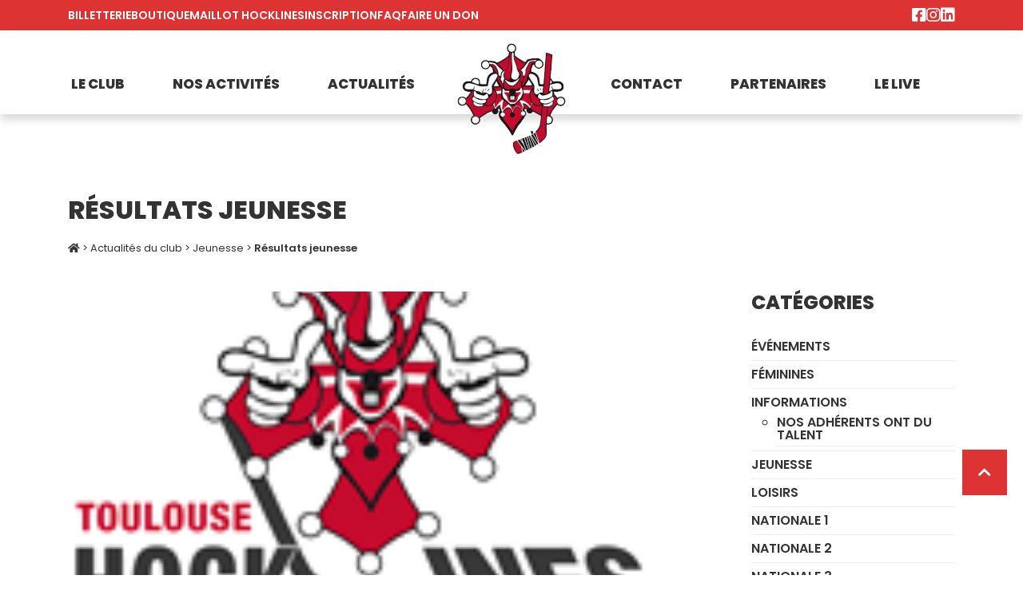

--- FILE ---
content_type: text/html; charset=UTF-8
request_url: https://www.hocklines.fr/actualites-du-club/jeunesse/resultats-jeunesse/
body_size: 21771
content:
<!DOCTYPE html>
<html lang="fr-FR" class="no-js no-svg">
	<head>
		<meta charset="UTF-8">
		<meta name="viewport" content="width=device-width, initial-scale=1">
		<link rel="profile" href="https://gmpg.org/xfn/11">
		<meta name='robots' content='index, follow, max-image-preview:large, max-snippet:-1, max-video-preview:-1' />

	<!-- This site is optimized with the Yoast SEO plugin v26.8 - https://yoast.com/product/yoast-seo-wordpress/ -->
	<title>Résultats jeunesse - Hocklines Toulouse</title>
	<link rel="canonical" href="https://www.hocklines.fr/actualites-du-club/jeunesse/resultats-jeunesse/" />
	<meta property="og:locale" content="fr_FR" />
	<meta property="og:type" content="article" />
	<meta property="og:title" content="Résultats jeunesse - Hocklines Toulouse" />
	<meta property="og:description" content="Cadets/Juniors : Les Interligues Cadets/Juniors ont eu lieu à Pessac le 18 Novembre. 1° match perdu 1-5 contre Aquitaine et 2° match perdu 4-5 contre Pays de Loire.... Mais les garçons se sont bien battus (dans le bon sens du terme) et n’ont jamais démérité. Poussins : Les poussins des Hocklines, qui renforcent les rang de [&hellip;]" />
	<meta property="og:url" content="https://www.hocklines.fr/actualites-du-club/jeunesse/resultats-jeunesse/" />
	<meta property="og:site_name" content="Hocklines Toulouse" />
	<meta property="article:published_time" content="2012-11-27T20:31:06+00:00" />
	<meta property="article:modified_time" content="2022-01-12T16:20:46+00:00" />
	<meta property="og:image" content="https://www.hocklines.fr/wp-content/uploads/2013/05/logo.png" />
	<meta property="og:image:width" content="170" />
	<meta property="og:image:height" content="125" />
	<meta property="og:image:type" content="image/png" />
	<meta name="author" content="Philippe Carné" />
	<meta name="twitter:card" content="summary_large_image" />
	<meta name="twitter:label1" content="Écrit par" />
	<meta name="twitter:data1" content="Philippe Carné" />
	<meta name="twitter:label2" content="Durée de lecture estimée" />
	<meta name="twitter:data2" content="1 minute" />
	<script type="application/ld+json" class="yoast-schema-graph">{"@context":"https://schema.org","@graph":[{"@type":"NewsArticle","@id":"https://www.hocklines.fr/actualites-du-club/jeunesse/resultats-jeunesse/#article","isPartOf":{"@id":"https://www.hocklines.fr/actualites-du-club/jeunesse/resultats-jeunesse/"},"author":{"name":"Philippe Carné","@id":"https://www.hocklines.fr/#/schema/person/c2da704320b0bc9f74d3cdcc870defc4"},"headline":"Résultats jeunesse","datePublished":"2012-11-27T20:31:06+00:00","dateModified":"2022-01-12T16:20:46+00:00","mainEntityOfPage":{"@id":"https://www.hocklines.fr/actualites-du-club/jeunesse/resultats-jeunesse/"},"wordCount":172,"commentCount":0,"publisher":{"@id":"https://www.hocklines.fr/#organization"},"image":{"@id":"https://www.hocklines.fr/actualites-du-club/jeunesse/resultats-jeunesse/#primaryimage"},"thumbnailUrl":"https://www.hocklines.fr/wp-content/uploads/2013/05/logo.png","articleSection":["Jeunesse"],"inLanguage":"fr-FR"},{"@type":"WebPage","@id":"https://www.hocklines.fr/actualites-du-club/jeunesse/resultats-jeunesse/","url":"https://www.hocklines.fr/actualites-du-club/jeunesse/resultats-jeunesse/","name":"Résultats jeunesse - Hocklines Toulouse","isPartOf":{"@id":"https://www.hocklines.fr/#website"},"primaryImageOfPage":{"@id":"https://www.hocklines.fr/actualites-du-club/jeunesse/resultats-jeunesse/#primaryimage"},"image":{"@id":"https://www.hocklines.fr/actualites-du-club/jeunesse/resultats-jeunesse/#primaryimage"},"thumbnailUrl":"https://www.hocklines.fr/wp-content/uploads/2013/05/logo.png","datePublished":"2012-11-27T20:31:06+00:00","dateModified":"2022-01-12T16:20:46+00:00","breadcrumb":{"@id":"https://www.hocklines.fr/actualites-du-club/jeunesse/resultats-jeunesse/#breadcrumb"},"inLanguage":"fr-FR","potentialAction":[{"@type":"ReadAction","target":["https://www.hocklines.fr/actualites-du-club/jeunesse/resultats-jeunesse/"]}]},{"@type":"ImageObject","inLanguage":"fr-FR","@id":"https://www.hocklines.fr/actualites-du-club/jeunesse/resultats-jeunesse/#primaryimage","url":"https://www.hocklines.fr/wp-content/uploads/2013/05/logo.png","contentUrl":"https://www.hocklines.fr/wp-content/uploads/2013/05/logo.png","width":170,"height":125},{"@type":"BreadcrumbList","@id":"https://www.hocklines.fr/actualites-du-club/jeunesse/resultats-jeunesse/#breadcrumb","itemListElement":[{"@type":"ListItem","position":1,"name":"","item":"https://www.hocklines.fr/"},{"@type":"ListItem","position":2,"name":"Actualités du club","item":"https://www.hocklines.fr/actualites-du-club/"},{"@type":"ListItem","position":3,"name":"Jeunesse","item":"https://www.hocklines.fr/category/jeunesse/"},{"@type":"ListItem","position":4,"name":"Résultats jeunesse"}]},{"@type":"WebSite","@id":"https://www.hocklines.fr/#website","url":"https://www.hocklines.fr/","name":"Hocklines Toulouse","description":"Toulouse Roller Hockey Club","publisher":{"@id":"https://www.hocklines.fr/#organization"},"potentialAction":[{"@type":"SearchAction","target":{"@type":"EntryPoint","urlTemplate":"https://www.hocklines.fr/?s={search_term_string}"},"query-input":{"@type":"PropertyValueSpecification","valueRequired":true,"valueName":"search_term_string"}}],"inLanguage":"fr-FR"},{"@type":"Organization","@id":"https://www.hocklines.fr/#organization","name":"Hocklines Toulouse Roller Hockey Club","url":"https://www.hocklines.fr/","logo":{"@type":"ImageObject","inLanguage":"fr-FR","@id":"https://www.hocklines.fr/#/schema/logo/image/","url":"https://www.hocklines.fr/wp-content/uploads/2021/12/cropped-logo-TRHC-detoure.png","contentUrl":"https://www.hocklines.fr/wp-content/uploads/2021/12/cropped-logo-TRHC-detoure.png","width":512,"height":512,"caption":"Hocklines Toulouse Roller Hockey Club"},"image":{"@id":"https://www.hocklines.fr/#/schema/logo/image/"}},{"@type":"Person","@id":"https://www.hocklines.fr/#/schema/person/c2da704320b0bc9f74d3cdcc870defc4","name":"Philippe Carné","image":{"@type":"ImageObject","inLanguage":"fr-FR","@id":"https://www.hocklines.fr/#/schema/person/image/","url":"https://secure.gravatar.com/avatar/f97f71d5b93ceb4651f5b98d0435a0fbb2d4dad7df7130ecea9af612f8dced8e?s=96&d=mm&r=g","contentUrl":"https://secure.gravatar.com/avatar/f97f71d5b93ceb4651f5b98d0435a0fbb2d4dad7df7130ecea9af612f8dced8e?s=96&d=mm&r=g","caption":"Philippe Carné"}}]}</script>
	<!-- / Yoast SEO plugin. -->


<link rel='dns-prefetch' href='//unpkg.com' />
<link rel='dns-prefetch' href='//fonts.googleapis.com' />
<link rel='dns-prefetch' href='//cdnjs.cloudflare.com' />
<link rel="alternate" type="application/rss+xml" title="Hocklines Toulouse &raquo; Flux" href="https://www.hocklines.fr/feed/" />
<link rel="alternate" title="oEmbed (JSON)" type="application/json+oembed" href="https://www.hocklines.fr/wp-json/oembed/1.0/embed?url=https%3A%2F%2Fwww.hocklines.fr%2Factualites-du-club%2Fjeunesse%2Fresultats-jeunesse%2F" />
<link rel="alternate" title="oEmbed (XML)" type="text/xml+oembed" href="https://www.hocklines.fr/wp-json/oembed/1.0/embed?url=https%3A%2F%2Fwww.hocklines.fr%2Factualites-du-club%2Fjeunesse%2Fresultats-jeunesse%2F&#038;format=xml" />
<style id='wp-img-auto-sizes-contain-inline-css' type='text/css'>
img:is([sizes=auto i],[sizes^="auto," i]){contain-intrinsic-size:3000px 1500px}
/*# sourceURL=wp-img-auto-sizes-contain-inline-css */
</style>
<style id='wp-emoji-styles-inline-css' type='text/css'>

	img.wp-smiley, img.emoji {
		display: inline !important;
		border: none !important;
		box-shadow: none !important;
		height: 1em !important;
		width: 1em !important;
		margin: 0 0.07em !important;
		vertical-align: -0.1em !important;
		background: none !important;
		padding: 0 !important;
	}
/*# sourceURL=wp-emoji-styles-inline-css */
</style>
<style id='wp-block-library-inline-css' type='text/css'>
:root{--wp-block-synced-color:#7a00df;--wp-block-synced-color--rgb:122,0,223;--wp-bound-block-color:var(--wp-block-synced-color);--wp-editor-canvas-background:#ddd;--wp-admin-theme-color:#007cba;--wp-admin-theme-color--rgb:0,124,186;--wp-admin-theme-color-darker-10:#006ba1;--wp-admin-theme-color-darker-10--rgb:0,107,160.5;--wp-admin-theme-color-darker-20:#005a87;--wp-admin-theme-color-darker-20--rgb:0,90,135;--wp-admin-border-width-focus:2px}@media (min-resolution:192dpi){:root{--wp-admin-border-width-focus:1.5px}}.wp-element-button{cursor:pointer}:root .has-very-light-gray-background-color{background-color:#eee}:root .has-very-dark-gray-background-color{background-color:#313131}:root .has-very-light-gray-color{color:#eee}:root .has-very-dark-gray-color{color:#313131}:root .has-vivid-green-cyan-to-vivid-cyan-blue-gradient-background{background:linear-gradient(135deg,#00d084,#0693e3)}:root .has-purple-crush-gradient-background{background:linear-gradient(135deg,#34e2e4,#4721fb 50%,#ab1dfe)}:root .has-hazy-dawn-gradient-background{background:linear-gradient(135deg,#faaca8,#dad0ec)}:root .has-subdued-olive-gradient-background{background:linear-gradient(135deg,#fafae1,#67a671)}:root .has-atomic-cream-gradient-background{background:linear-gradient(135deg,#fdd79a,#004a59)}:root .has-nightshade-gradient-background{background:linear-gradient(135deg,#330968,#31cdcf)}:root .has-midnight-gradient-background{background:linear-gradient(135deg,#020381,#2874fc)}:root{--wp--preset--font-size--normal:16px;--wp--preset--font-size--huge:42px}.has-regular-font-size{font-size:1em}.has-larger-font-size{font-size:2.625em}.has-normal-font-size{font-size:var(--wp--preset--font-size--normal)}.has-huge-font-size{font-size:var(--wp--preset--font-size--huge)}.has-text-align-center{text-align:center}.has-text-align-left{text-align:left}.has-text-align-right{text-align:right}.has-fit-text{white-space:nowrap!important}#end-resizable-editor-section{display:none}.aligncenter{clear:both}.items-justified-left{justify-content:flex-start}.items-justified-center{justify-content:center}.items-justified-right{justify-content:flex-end}.items-justified-space-between{justify-content:space-between}.screen-reader-text{border:0;clip-path:inset(50%);height:1px;margin:-1px;overflow:hidden;padding:0;position:absolute;width:1px;word-wrap:normal!important}.screen-reader-text:focus{background-color:#ddd;clip-path:none;color:#444;display:block;font-size:1em;height:auto;left:5px;line-height:normal;padding:15px 23px 14px;text-decoration:none;top:5px;width:auto;z-index:100000}html :where(.has-border-color){border-style:solid}html :where([style*=border-top-color]){border-top-style:solid}html :where([style*=border-right-color]){border-right-style:solid}html :where([style*=border-bottom-color]){border-bottom-style:solid}html :where([style*=border-left-color]){border-left-style:solid}html :where([style*=border-width]){border-style:solid}html :where([style*=border-top-width]){border-top-style:solid}html :where([style*=border-right-width]){border-right-style:solid}html :where([style*=border-bottom-width]){border-bottom-style:solid}html :where([style*=border-left-width]){border-left-style:solid}html :where(img[class*=wp-image-]){height:auto;max-width:100%}:where(figure){margin:0 0 1em}html :where(.is-position-sticky){--wp-admin--admin-bar--position-offset:var(--wp-admin--admin-bar--height,0px)}@media screen and (max-width:600px){html :where(.is-position-sticky){--wp-admin--admin-bar--position-offset:0px}}

/*# sourceURL=wp-block-library-inline-css */
</style><style id='global-styles-inline-css' type='text/css'>
:root{--wp--preset--aspect-ratio--square: 1;--wp--preset--aspect-ratio--4-3: 4/3;--wp--preset--aspect-ratio--3-4: 3/4;--wp--preset--aspect-ratio--3-2: 3/2;--wp--preset--aspect-ratio--2-3: 2/3;--wp--preset--aspect-ratio--16-9: 16/9;--wp--preset--aspect-ratio--9-16: 9/16;--wp--preset--color--black: #000000;--wp--preset--color--cyan-bluish-gray: #abb8c3;--wp--preset--color--white: #ffffff;--wp--preset--color--pale-pink: #f78da7;--wp--preset--color--vivid-red: #cf2e2e;--wp--preset--color--luminous-vivid-orange: #ff6900;--wp--preset--color--luminous-vivid-amber: #fcb900;--wp--preset--color--light-green-cyan: #7bdcb5;--wp--preset--color--vivid-green-cyan: #00d084;--wp--preset--color--pale-cyan-blue: #8ed1fc;--wp--preset--color--vivid-cyan-blue: #0693e3;--wp--preset--color--vivid-purple: #9b51e0;--wp--preset--gradient--vivid-cyan-blue-to-vivid-purple: linear-gradient(135deg,rgb(6,147,227) 0%,rgb(155,81,224) 100%);--wp--preset--gradient--light-green-cyan-to-vivid-green-cyan: linear-gradient(135deg,rgb(122,220,180) 0%,rgb(0,208,130) 100%);--wp--preset--gradient--luminous-vivid-amber-to-luminous-vivid-orange: linear-gradient(135deg,rgb(252,185,0) 0%,rgb(255,105,0) 100%);--wp--preset--gradient--luminous-vivid-orange-to-vivid-red: linear-gradient(135deg,rgb(255,105,0) 0%,rgb(207,46,46) 100%);--wp--preset--gradient--very-light-gray-to-cyan-bluish-gray: linear-gradient(135deg,rgb(238,238,238) 0%,rgb(169,184,195) 100%);--wp--preset--gradient--cool-to-warm-spectrum: linear-gradient(135deg,rgb(74,234,220) 0%,rgb(151,120,209) 20%,rgb(207,42,186) 40%,rgb(238,44,130) 60%,rgb(251,105,98) 80%,rgb(254,248,76) 100%);--wp--preset--gradient--blush-light-purple: linear-gradient(135deg,rgb(255,206,236) 0%,rgb(152,150,240) 100%);--wp--preset--gradient--blush-bordeaux: linear-gradient(135deg,rgb(254,205,165) 0%,rgb(254,45,45) 50%,rgb(107,0,62) 100%);--wp--preset--gradient--luminous-dusk: linear-gradient(135deg,rgb(255,203,112) 0%,rgb(199,81,192) 50%,rgb(65,88,208) 100%);--wp--preset--gradient--pale-ocean: linear-gradient(135deg,rgb(255,245,203) 0%,rgb(182,227,212) 50%,rgb(51,167,181) 100%);--wp--preset--gradient--electric-grass: linear-gradient(135deg,rgb(202,248,128) 0%,rgb(113,206,126) 100%);--wp--preset--gradient--midnight: linear-gradient(135deg,rgb(2,3,129) 0%,rgb(40,116,252) 100%);--wp--preset--font-size--small: 13px;--wp--preset--font-size--medium: 20px;--wp--preset--font-size--large: 36px;--wp--preset--font-size--x-large: 42px;--wp--preset--spacing--20: 0.44rem;--wp--preset--spacing--30: 0.67rem;--wp--preset--spacing--40: 1rem;--wp--preset--spacing--50: 1.5rem;--wp--preset--spacing--60: 2.25rem;--wp--preset--spacing--70: 3.38rem;--wp--preset--spacing--80: 5.06rem;--wp--preset--shadow--natural: 6px 6px 9px rgba(0, 0, 0, 0.2);--wp--preset--shadow--deep: 12px 12px 50px rgba(0, 0, 0, 0.4);--wp--preset--shadow--sharp: 6px 6px 0px rgba(0, 0, 0, 0.2);--wp--preset--shadow--outlined: 6px 6px 0px -3px rgb(255, 255, 255), 6px 6px rgb(0, 0, 0);--wp--preset--shadow--crisp: 6px 6px 0px rgb(0, 0, 0);}:where(.is-layout-flex){gap: 0.5em;}:where(.is-layout-grid){gap: 0.5em;}body .is-layout-flex{display: flex;}.is-layout-flex{flex-wrap: wrap;align-items: center;}.is-layout-flex > :is(*, div){margin: 0;}body .is-layout-grid{display: grid;}.is-layout-grid > :is(*, div){margin: 0;}:where(.wp-block-columns.is-layout-flex){gap: 2em;}:where(.wp-block-columns.is-layout-grid){gap: 2em;}:where(.wp-block-post-template.is-layout-flex){gap: 1.25em;}:where(.wp-block-post-template.is-layout-grid){gap: 1.25em;}.has-black-color{color: var(--wp--preset--color--black) !important;}.has-cyan-bluish-gray-color{color: var(--wp--preset--color--cyan-bluish-gray) !important;}.has-white-color{color: var(--wp--preset--color--white) !important;}.has-pale-pink-color{color: var(--wp--preset--color--pale-pink) !important;}.has-vivid-red-color{color: var(--wp--preset--color--vivid-red) !important;}.has-luminous-vivid-orange-color{color: var(--wp--preset--color--luminous-vivid-orange) !important;}.has-luminous-vivid-amber-color{color: var(--wp--preset--color--luminous-vivid-amber) !important;}.has-light-green-cyan-color{color: var(--wp--preset--color--light-green-cyan) !important;}.has-vivid-green-cyan-color{color: var(--wp--preset--color--vivid-green-cyan) !important;}.has-pale-cyan-blue-color{color: var(--wp--preset--color--pale-cyan-blue) !important;}.has-vivid-cyan-blue-color{color: var(--wp--preset--color--vivid-cyan-blue) !important;}.has-vivid-purple-color{color: var(--wp--preset--color--vivid-purple) !important;}.has-black-background-color{background-color: var(--wp--preset--color--black) !important;}.has-cyan-bluish-gray-background-color{background-color: var(--wp--preset--color--cyan-bluish-gray) !important;}.has-white-background-color{background-color: var(--wp--preset--color--white) !important;}.has-pale-pink-background-color{background-color: var(--wp--preset--color--pale-pink) !important;}.has-vivid-red-background-color{background-color: var(--wp--preset--color--vivid-red) !important;}.has-luminous-vivid-orange-background-color{background-color: var(--wp--preset--color--luminous-vivid-orange) !important;}.has-luminous-vivid-amber-background-color{background-color: var(--wp--preset--color--luminous-vivid-amber) !important;}.has-light-green-cyan-background-color{background-color: var(--wp--preset--color--light-green-cyan) !important;}.has-vivid-green-cyan-background-color{background-color: var(--wp--preset--color--vivid-green-cyan) !important;}.has-pale-cyan-blue-background-color{background-color: var(--wp--preset--color--pale-cyan-blue) !important;}.has-vivid-cyan-blue-background-color{background-color: var(--wp--preset--color--vivid-cyan-blue) !important;}.has-vivid-purple-background-color{background-color: var(--wp--preset--color--vivid-purple) !important;}.has-black-border-color{border-color: var(--wp--preset--color--black) !important;}.has-cyan-bluish-gray-border-color{border-color: var(--wp--preset--color--cyan-bluish-gray) !important;}.has-white-border-color{border-color: var(--wp--preset--color--white) !important;}.has-pale-pink-border-color{border-color: var(--wp--preset--color--pale-pink) !important;}.has-vivid-red-border-color{border-color: var(--wp--preset--color--vivid-red) !important;}.has-luminous-vivid-orange-border-color{border-color: var(--wp--preset--color--luminous-vivid-orange) !important;}.has-luminous-vivid-amber-border-color{border-color: var(--wp--preset--color--luminous-vivid-amber) !important;}.has-light-green-cyan-border-color{border-color: var(--wp--preset--color--light-green-cyan) !important;}.has-vivid-green-cyan-border-color{border-color: var(--wp--preset--color--vivid-green-cyan) !important;}.has-pale-cyan-blue-border-color{border-color: var(--wp--preset--color--pale-cyan-blue) !important;}.has-vivid-cyan-blue-border-color{border-color: var(--wp--preset--color--vivid-cyan-blue) !important;}.has-vivid-purple-border-color{border-color: var(--wp--preset--color--vivid-purple) !important;}.has-vivid-cyan-blue-to-vivid-purple-gradient-background{background: var(--wp--preset--gradient--vivid-cyan-blue-to-vivid-purple) !important;}.has-light-green-cyan-to-vivid-green-cyan-gradient-background{background: var(--wp--preset--gradient--light-green-cyan-to-vivid-green-cyan) !important;}.has-luminous-vivid-amber-to-luminous-vivid-orange-gradient-background{background: var(--wp--preset--gradient--luminous-vivid-amber-to-luminous-vivid-orange) !important;}.has-luminous-vivid-orange-to-vivid-red-gradient-background{background: var(--wp--preset--gradient--luminous-vivid-orange-to-vivid-red) !important;}.has-very-light-gray-to-cyan-bluish-gray-gradient-background{background: var(--wp--preset--gradient--very-light-gray-to-cyan-bluish-gray) !important;}.has-cool-to-warm-spectrum-gradient-background{background: var(--wp--preset--gradient--cool-to-warm-spectrum) !important;}.has-blush-light-purple-gradient-background{background: var(--wp--preset--gradient--blush-light-purple) !important;}.has-blush-bordeaux-gradient-background{background: var(--wp--preset--gradient--blush-bordeaux) !important;}.has-luminous-dusk-gradient-background{background: var(--wp--preset--gradient--luminous-dusk) !important;}.has-pale-ocean-gradient-background{background: var(--wp--preset--gradient--pale-ocean) !important;}.has-electric-grass-gradient-background{background: var(--wp--preset--gradient--electric-grass) !important;}.has-midnight-gradient-background{background: var(--wp--preset--gradient--midnight) !important;}.has-small-font-size{font-size: var(--wp--preset--font-size--small) !important;}.has-medium-font-size{font-size: var(--wp--preset--font-size--medium) !important;}.has-large-font-size{font-size: var(--wp--preset--font-size--large) !important;}.has-x-large-font-size{font-size: var(--wp--preset--font-size--x-large) !important;}
/*# sourceURL=global-styles-inline-css */
</style>

<style id='classic-theme-styles-inline-css' type='text/css'>
/*! This file is auto-generated */
.wp-block-button__link{color:#fff;background-color:#32373c;border-radius:9999px;box-shadow:none;text-decoration:none;padding:calc(.667em + 2px) calc(1.333em + 2px);font-size:1.125em}.wp-block-file__button{background:#32373c;color:#fff;text-decoration:none}
/*# sourceURL=/wp-includes/css/classic-themes.min.css */
</style>
<link rel='stylesheet' id='forminix-client-main-css' href='https://www.hocklines.fr/wp-content/plugins/forminix/assets/css/client_main.css?ver=1.2.6' type='text/css' media='all' />
<link rel='stylesheet' id='buttons-css' href='https://www.hocklines.fr/wp-includes/css/buttons.min.css?ver=6.9' type='text/css' media='all' />
<link rel='stylesheet' id='dashicons-css' href='https://www.hocklines.fr/wp-includes/css/dashicons.min.css?ver=6.9' type='text/css' media='all' />
<link rel='stylesheet' id='editor-buttons-css' href='https://www.hocklines.fr/wp-includes/css/editor.min.css?ver=6.9' type='text/css' media='all' />
<link rel='stylesheet' id='search-filter-plugin-styles-css' href='https://www.hocklines.fr/wp-content/plugins/search-filter-pro/public/assets/css/search-filter.min.css?ver=2.5.17' type='text/css' media='all' />
<link rel='stylesheet' id='bootstrap-css-css' href='https://www.hocklines.fr/wp-content/themes/hocklines-theme/css/bootstrap.min.css?ver=6.9' type='text/css' media='all' />
<link rel='stylesheet' id='poppins-css' href='https://fonts.googleapis.com/css2?family=Poppins%3Awght%40400%3B600%3B800&#038;display=swap&#038;ver=6.9' type='text/css' media='all' />
<link rel='stylesheet' id='fontawesome-css' href='https://cdnjs.cloudflare.com/ajax/libs/font-awesome/5.13.1/css/all.min.css?ver=6.9' type='text/css' media='all' />
<link rel='stylesheet' id='aos-css-css' href='https://unpkg.com/aos@2.3.1/dist/aos.css?ver=6.9' type='text/css' media='all' />
<link rel='stylesheet' id='style-css' href='https://www.hocklines.fr/wp-content/themes/hocklines-theme/style.css?ver=6.9' type='text/css' media='all' />
<script type="text/javascript" src="https://www.hocklines.fr/wp-includes/js/jquery/jquery.min.js?ver=3.7.1" id="jquery-core-js"></script>
<script type="text/javascript" src="https://www.hocklines.fr/wp-includes/js/jquery/jquery-migrate.min.js?ver=3.4.1" id="jquery-migrate-js"></script>
<script type="text/javascript" id="forminix-client-main-js-extra">
/* <![CDATA[ */
var forminix_client_script_object = {"ajaxurl":"https://www.hocklines.fr/wp-admin/admin-ajax.php","security":"48222b3131"};
//# sourceURL=forminix-client-main-js-extra
/* ]]> */
</script>
<script type="text/javascript" id="forminix-client-main-js-before">
/* <![CDATA[ */
const forminix_default_js_var = {"tinymce_code_plugin":"https:\/\/www.hocklines.fr\/wp-content\/plugins\/forminix\/assets\/js\/tinymce_code_plugin.js"}
//# sourceURL=forminix-client-main-js-before
/* ]]> */
</script>
<script type="text/javascript" src="https://www.hocklines.fr/wp-content/plugins/forminix/assets/js/client_main.js?ver=1.2.6" id="forminix-client-main-js"></script>
<script type="text/javascript" id="utils-js-extra">
/* <![CDATA[ */
var userSettings = {"url":"/","uid":"0","time":"1768966270","secure":"1"};
//# sourceURL=utils-js-extra
/* ]]> */
</script>
<script type="text/javascript" src="https://www.hocklines.fr/wp-includes/js/utils.min.js?ver=6.9" id="utils-js"></script>
<script type="text/javascript" id="search-filter-plugin-build-js-extra">
/* <![CDATA[ */
var SF_LDATA = {"ajax_url":"https://www.hocklines.fr/wp-admin/admin-ajax.php","home_url":"https://www.hocklines.fr/","extensions":[]};
//# sourceURL=search-filter-plugin-build-js-extra
/* ]]> */
</script>
<script type="text/javascript" src="https://www.hocklines.fr/wp-content/plugins/search-filter-pro/public/assets/js/search-filter-build.min.js?ver=2.5.17" id="search-filter-plugin-build-js"></script>
<script type="text/javascript" src="https://www.hocklines.fr/wp-content/plugins/search-filter-pro/public/assets/js/chosen.jquery.min.js?ver=2.5.17" id="search-filter-plugin-chosen-js"></script>
<script type="text/javascript" src="https://www.hocklines.fr/wp-content/themes/hocklines-theme/js/bootstrap.bundle.min.js?ver=6.9" id="bootstrap-js-js"></script>
<script type="text/javascript" src="https://unpkg.com/aos@2.3.1/dist/aos.js?ver=6.9" id="aos-js-js"></script>
<link rel="https://api.w.org/" href="https://www.hocklines.fr/wp-json/" /><link rel="alternate" title="JSON" type="application/json" href="https://www.hocklines.fr/wp-json/wp/v2/posts/768" /><link rel="EditURI" type="application/rsd+xml" title="RSD" href="https://www.hocklines.fr/xmlrpc.php?rsd" />

<link rel='shortlink' href='https://www.hocklines.fr/?p=768' />
<link rel="icon" href="https://www.hocklines.fr/wp-content/uploads/2021/12/cropped-logo-TRHC-detoure-32x32.png" sizes="32x32" />
<link rel="icon" href="https://www.hocklines.fr/wp-content/uploads/2021/12/cropped-logo-TRHC-detoure-192x192.png" sizes="192x192" />
<link rel="apple-touch-icon" href="https://www.hocklines.fr/wp-content/uploads/2021/12/cropped-logo-TRHC-detoure-180x180.png" />
<meta name="msapplication-TileImage" content="https://www.hocklines.fr/wp-content/uploads/2021/12/cropped-logo-TRHC-detoure-270x270.png" />
	</head>

	<body class="wp-singular post-template-default single single-post postid-768 single-format-standard wp-embed-responsive wp-theme-hocklines-theme" data-spy="scroll" data-target="#myScrollspy" data-offset="80">
		<div id="scroll_to_top" class="d-none d-lg-block">
		    <i class="fas fa-chevron-up"></i>
		</div>
		<header id="site-header" class="site-header">
			<!-- Menu avec logo -->
			<div class="fixed-top" data-toggle="affix">
				<nav id="first" class="pre-navbar d-none d-xl-block py-1">
					<div class="container position-relative">
						<div class="pre-navigation">
							<div id="menu-pre-navbar" class="mr-auto"><ul id="menu-menu-secondaire" class="list-unstyled"><li id="menu-item-5266" class="menu-item menu-item-type-post_type menu-item-object-page menu-item-5266"><a href="https://www.hocklines.fr/billetterie/">Billetterie</a></li>
<li id="menu-item-6645" class="menu-item menu-item-type-post_type menu-item-object-page menu-item-6645"><a href="https://www.hocklines.fr/boutique-sportr/">Boutique</a></li>
<li id="menu-item-5262" class="menu-item menu-item-type-post_type menu-item-object-page menu-item-5262"><a href="https://www.hocklines.fr/boutique-hocklines/">Maillot Hocklines</a></li>
<li id="menu-item-105" class="menu-item menu-item-type-post_type menu-item-object-page menu-item-105"><a href="https://www.hocklines.fr/inscription/">Inscription</a></li>
<li id="menu-item-108" class="menu-item menu-item-type-post_type menu-item-object-page menu-item-108"><a href="https://www.hocklines.fr/faq/">FAQ</a></li>
<li id="menu-item-6521" class="menu-item menu-item-type-post_type menu-item-object-page menu-item-6521"><a href="https://www.hocklines.fr/don/">Faire un don</a></li>
</ul></div>					    	<ul id="header-socials" class="ml-auto list-unstyled">
					    		<li>
									<a href="https://fr-fr.facebook.com/hocklines/" target="_blank" title="Facebook Hocklines">
										<i class="fab fa-facebook-square"></i>
									</a>
								</li>
								<li>
									<a href="https://www.instagram.com/hocklinestoulouserollerhockey/?hl=fr" target="_blank" title="Instagram Hocklines">
										<i class="fab fa-instagram"></i>
									</a>
								</li>
								<li>
									<a href="https://www.linkedin.com/company/toulouse-roller-hockey-club-hocklines/" target="_blank" title="LinkedIn Hocklines">
										<i class="fab fa-linkedin"></i>
									</a>
								</li>
					    	</ul>
					    </div>
					</div>
				</nav>
				<nav id="second" class="nav navbar">
				 	<div class="container position-relative">
					    <!-- Brand and toggle get grouped for better mobile display -->
					    <a class="navbar-brand" href="https://www.hocklines.fr">
					    									<img src="https://www.hocklines.fr/wp-content/uploads/2021/12/cropped-logo-TRHC-detoure.png" alt="logo Hocklines Toulouse Hockey" class="img-fluid"/>
												    </a>
			            <!--Burger menu-->
					    <button class="navbar-toggler mr-auto d-flex d-xl-none" type="button" data-toggle="collapse" data-target="#hocklines-navbar-collapse-mobile">
					        <div class="animated-icon"><span></span><span></span><span></span></div>
					        <span class="menu-texte d-flex d-lg-none">Menu</span>
					    </button>

					    <ul id="header-socials" class="d-flex d-xl-none ml-auto list-unstyled">
				    		<li>
								<a href="https://fr-fr.facebook.com/hocklines/" target="_blank" title="Facebook Hocklines">
									<i class="fab fa-facebook-square"></i>
								</a>
							</li>
							<li>
								<a href="https://www.instagram.com/hocklinestoulouserollerhockey/?hl=fr" target="_blank" title="Instagram Hocklines">
									<i class="fab fa-instagram"></i>
								</a>
							</li>
							<li>
								<a href="https://www.linkedin.com/company/toulouse-roller-hockey-club-hocklines/" target="_blank" title="LinkedIn Hocklines">
									<i class="fab fa-linkedin"></i>
								</a>
							</li>
				    	</ul>

				        <div id="hocklines-navbar-collapse" class="collapse navbars d-none d-xl-flex justify-content-center"><ul id="menu-menu-principal" class="nav navbar-nav list-unstyled"><li itemscope="itemscope" itemtype="https://www.schema.org/SiteNavigationElement" id="menu-item-34" class="menu-item menu-item-type-custom menu-item-object-custom menu-item-has-children dropdown menu-item-34 nav-item"><a title="Le club" href="#" data-hover="dropdown" aria-haspopup="true" aria-expanded="false" class="dropdown-toggle nav-link" id="menu-item-dropdown-34">Le club</a>
<ul class="dropdown-menu" aria-labelledby="menu-item-dropdown-34" role="menu">
	<li itemscope="itemscope" itemtype="https://www.schema.org/SiteNavigationElement" id="menu-item-41" class="menu-item menu-item-type-post_type menu-item-object-page menu-item-41 nav-item"><a title="Horaires et lieux d’entrainements" href="https://www.hocklines.fr/horaires-et-lieux-dentrainements/" class="dropdown-item">Horaires et lieux d’entrainements</a></li>
	<li itemscope="itemscope" itemtype="https://www.schema.org/SiteNavigationElement" id="menu-item-40" class="menu-item menu-item-type-post_type menu-item-object-page menu-item-40 nav-item"><a title="Inscription" href="https://www.hocklines.fr/inscription/" class="dropdown-item">Inscription</a></li>
	<li itemscope="itemscope" itemtype="https://www.schema.org/SiteNavigationElement" id="menu-item-39" class="menu-item menu-item-type-post_type menu-item-object-page menu-item-39 nav-item"><a title="Éthique sportive" href="https://www.hocklines.fr/histoire/" class="dropdown-item">Éthique sportive</a></li>
	<li itemscope="itemscope" itemtype="https://www.schema.org/SiteNavigationElement" id="menu-item-38" class="menu-item menu-item-type-post_type menu-item-object-page menu-item-38 nav-item"><a title="Bureau et responsables du club" href="https://www.hocklines.fr/bureau-et-responsables-du-club/" class="dropdown-item">Bureau et responsables du club</a></li>
	<li itemscope="itemscope" itemtype="https://www.schema.org/SiteNavigationElement" id="menu-item-7028" class="menu-item menu-item-type-post_type menu-item-object-page menu-item-7028 nav-item"><a title="Le club dans les journaux" href="https://www.hocklines.fr/le-club-dans-les-journaux/" class="dropdown-item">Le club dans les journaux</a></li>
</ul>
</li>
<li itemscope="itemscope" itemtype="https://www.schema.org/SiteNavigationElement" id="menu-item-35" class="menu-item menu-item-type-custom menu-item-object-custom menu-item-has-children dropdown menu-item-35 nav-item"><a title="Nos activités" href="#" data-hover="dropdown" aria-haspopup="true" aria-expanded="false" class="dropdown-toggle nav-link" id="menu-item-dropdown-35">Nos activités</a>
<ul class="dropdown-menu" aria-labelledby="menu-item-dropdown-35" role="menu">
	<li itemscope="itemscope" itemtype="https://www.schema.org/SiteNavigationElement" id="menu-item-3808" class="menu-item menu-item-type-custom menu-item-object-custom menu-item-3808 nav-item"><a title="Hockey Seniors" href="https://www.hocklines.fr/hockey-seniors/nationale-1/" class="dropdown-item">Hockey Seniors</a></li>
	<li itemscope="itemscope" itemtype="https://www.schema.org/SiteNavigationElement" id="menu-item-3900" class="menu-item menu-item-type-custom menu-item-object-custom menu-item-3900 nav-item"><a title="Hockey Jeunesse" href="https://www.hocklines.fr/hockey-jeunesse/u20/" class="dropdown-item">Hockey Jeunesse</a></li>
	<li itemscope="itemscope" itemtype="https://www.schema.org/SiteNavigationElement" id="menu-item-5099" class="menu-item menu-item-type-custom menu-item-object-custom menu-item-5099 nav-item"><a title="Patinage" href="https://www.hocklines.fr/patinage-en-famille/" class="dropdown-item">Patinage</a></li>
	<li itemscope="itemscope" itemtype="https://www.schema.org/SiteNavigationElement" id="menu-item-57" class="menu-item menu-item-type-post_type menu-item-object-page menu-item-57 nav-item"><a title="Handi Sport" href="https://www.hocklines.fr/handi-sport/" class="dropdown-item">Handi Sport</a></li>
	<li itemscope="itemscope" itemtype="https://www.schema.org/SiteNavigationElement" id="menu-item-56" class="menu-item menu-item-type-post_type menu-item-object-page menu-item-56 nav-item"><a title="Scolaire et Périscolaire" href="https://www.hocklines.fr/periscolaire/" class="dropdown-item">Scolaire et Périscolaire</a></li>
	<li itemscope="itemscope" itemtype="https://www.schema.org/SiteNavigationElement" id="menu-item-55" class="menu-item menu-item-type-post_type menu-item-object-page menu-item-55 nav-item"><a title="Stages" href="https://www.hocklines.fr/stages/" class="dropdown-item">Stages</a></li>
	<li itemscope="itemscope" itemtype="https://www.schema.org/SiteNavigationElement" id="menu-item-6774" class="menu-item menu-item-type-post_type menu-item-object-page menu-item-6774 nav-item"><a title="Team Building" href="https://www.hocklines.fr/team-building/" class="dropdown-item">Team Building</a></li>
	<li itemscope="itemscope" itemtype="https://www.schema.org/SiteNavigationElement" id="menu-item-7197" class="menu-item menu-item-type-post_type menu-item-object-page menu-item-7197 nav-item"><a title="Anniversaire Hockey" href="https://www.hocklines.fr/anniversaire-hockey/" class="dropdown-item">Anniversaire Hockey</a></li>
</ul>
</li>
<li itemscope="itemscope" itemtype="https://www.schema.org/SiteNavigationElement" id="menu-item-18" class="menu-item menu-item-type-post_type menu-item-object-page current_page_parent menu-item-18 nav-item"><a title="Actualités" href="https://www.hocklines.fr/actualites-du-club/" class="nav-link">Actualités</a></li>
<li itemscope="itemscope" itemtype="https://www.schema.org/SiteNavigationElement" id="menu-item-19" class="menu-item menu-item-type-post_type menu-item-object-page menu-item-19 nav-item"><a title="Contact" href="https://www.hocklines.fr/contact/" class="nav-link">Contact</a></li>
<li itemscope="itemscope" itemtype="https://www.schema.org/SiteNavigationElement" id="menu-item-392" class="menu-item menu-item-type-custom menu-item-object-custom menu-item-has-children dropdown menu-item-392 nav-item"><a title="Partenaires" href="#" data-hover="dropdown" aria-haspopup="true" aria-expanded="false" class="dropdown-toggle nav-link" id="menu-item-dropdown-392">Partenaires</a>
<ul class="dropdown-menu" aria-labelledby="menu-item-dropdown-392" role="menu">
	<li itemscope="itemscope" itemtype="https://www.schema.org/SiteNavigationElement" id="menu-item-37" class="menu-item menu-item-type-post_type menu-item-object-page menu-item-37 nav-item"><a title="Nos partenaires" href="https://www.hocklines.fr/partenaires/" class="dropdown-item">Nos partenaires</a></li>
	<li itemscope="itemscope" itemtype="https://www.schema.org/SiteNavigationElement" id="menu-item-393" class="menu-item menu-item-type-post_type menu-item-object-page menu-item-393 nav-item"><a title="Devenir partenaire" href="https://www.hocklines.fr/devenir-partenaire/" class="dropdown-item">Devenir partenaire</a></li>
</ul>
</li>
<li itemscope="itemscope" itemtype="https://www.schema.org/SiteNavigationElement" id="menu-item-36" class="menu-item menu-item-type-custom menu-item-object-custom menu-item-36 nav-item"><a title="Le live" target="_blank" href="https://www.youtube.com/channel/UC8vFdlFWJlYR7c-TYJFT2_g/?sub_confirmation=1" class="nav-link">Le live</a></li>
</ul></div>				        <div id="hocklines-navbar-collapse-mobile" class="collapse navbar-collapse navbars d-xl-none"><ul id="menu-menu-principal-mobile" class="nav navbar-nav container list-unstyled"><li itemscope="itemscope" itemtype="https://www.schema.org/SiteNavigationElement" id="menu-item-110" class="menu-item menu-item-type-custom menu-item-object-custom menu-item-has-children dropdown menu-item-110 nav-item"><a title="Le club" href="#" data-hover="dropdown" aria-haspopup="true" aria-expanded="false" class="dropdown-toggle nav-link" id="menu-item-dropdown-110">Le club</a>
<ul class="dropdown-menu" aria-labelledby="menu-item-dropdown-110" role="menu">
	<li itemscope="itemscope" itemtype="https://www.schema.org/SiteNavigationElement" id="menu-item-126" class="menu-item menu-item-type-post_type menu-item-object-page menu-item-126 nav-item"><a title="Horaires et lieux d’entrainements" href="https://www.hocklines.fr/horaires-et-lieux-dentrainements/" class="dropdown-item">Horaires et lieux d’entrainements</a></li>
	<li itemscope="itemscope" itemtype="https://www.schema.org/SiteNavigationElement" id="menu-item-125" class="menu-item menu-item-type-post_type menu-item-object-page menu-item-125 nav-item"><a title="Inscription" href="https://www.hocklines.fr/inscription/" class="dropdown-item">Inscription</a></li>
	<li itemscope="itemscope" itemtype="https://www.schema.org/SiteNavigationElement" id="menu-item-124" class="menu-item menu-item-type-post_type menu-item-object-page menu-item-124 nav-item"><a title="Éthique sportive" href="https://www.hocklines.fr/histoire/" class="dropdown-item">Éthique sportive</a></li>
	<li itemscope="itemscope" itemtype="https://www.schema.org/SiteNavigationElement" id="menu-item-123" class="menu-item menu-item-type-post_type menu-item-object-page menu-item-123 nav-item"><a title="Bureau et responsables du club" href="https://www.hocklines.fr/bureau-et-responsables-du-club/" class="dropdown-item">Bureau et responsables du club</a></li>
</ul>
</li>
<li itemscope="itemscope" itemtype="https://www.schema.org/SiteNavigationElement" id="menu-item-111" class="menu-item menu-item-type-custom menu-item-object-custom menu-item-has-children dropdown menu-item-111 nav-item"><a title="Nos activités" href="#" data-hover="dropdown" aria-haspopup="true" aria-expanded="false" class="dropdown-toggle nav-link" id="menu-item-dropdown-111">Nos activités</a>
<ul class="dropdown-menu" aria-labelledby="menu-item-dropdown-111" role="menu">
	<li itemscope="itemscope" itemtype="https://www.schema.org/SiteNavigationElement" id="menu-item-3809" class="menu-item menu-item-type-custom menu-item-object-custom menu-item-3809 nav-item"><a title="Hockey Seniors" href="https://www.hocklines.fr/hockey-seniors/nationale-1/" class="dropdown-item">Hockey Seniors</a></li>
	<li itemscope="itemscope" itemtype="https://www.schema.org/SiteNavigationElement" id="menu-item-3899" class="menu-item menu-item-type-custom menu-item-object-custom menu-item-3899 nav-item"><a title="Hockey Jeunesse" href="https://www.hocklines.fr/hockey-jeunesse/u20/" class="dropdown-item">Hockey Jeunesse</a></li>
	<li itemscope="itemscope" itemtype="https://www.schema.org/SiteNavigationElement" id="menu-item-5098" class="menu-item menu-item-type-custom menu-item-object-custom menu-item-5098 nav-item"><a title="Patinage" href="https://www.hocklines.fr/patinage-en-famille/" class="dropdown-item">Patinage</a></li>
	<li itemscope="itemscope" itemtype="https://www.schema.org/SiteNavigationElement" id="menu-item-118" class="menu-item menu-item-type-post_type menu-item-object-page menu-item-118 nav-item"><a title="Handi Sport" href="https://www.hocklines.fr/handi-sport/" class="dropdown-item">Handi Sport</a></li>
	<li itemscope="itemscope" itemtype="https://www.schema.org/SiteNavigationElement" id="menu-item-117" class="menu-item menu-item-type-post_type menu-item-object-page menu-item-117 nav-item"><a title="Scolaire et Périscolaire" href="https://www.hocklines.fr/periscolaire/" class="dropdown-item">Scolaire et Périscolaire</a></li>
	<li itemscope="itemscope" itemtype="https://www.schema.org/SiteNavigationElement" id="menu-item-116" class="menu-item menu-item-type-post_type menu-item-object-page menu-item-116 nav-item"><a title="Stages" href="https://www.hocklines.fr/stages/" class="dropdown-item">Stages</a></li>
	<li itemscope="itemscope" itemtype="https://www.schema.org/SiteNavigationElement" id="menu-item-6773" class="menu-item menu-item-type-post_type menu-item-object-page menu-item-6773 nav-item"><a title="Team Building" href="https://www.hocklines.fr/team-building/" class="dropdown-item">Team Building</a></li>
	<li itemscope="itemscope" itemtype="https://www.schema.org/SiteNavigationElement" id="menu-item-6941" class="menu-item menu-item-type-post_type menu-item-object-page menu-item-6941 nav-item"><a title="Freestyle" href="https://www.hocklines.fr/freestyle/" class="dropdown-item">Freestyle</a></li>
	<li itemscope="itemscope" itemtype="https://www.schema.org/SiteNavigationElement" id="menu-item-7198" class="menu-item menu-item-type-post_type menu-item-object-page menu-item-7198 nav-item"><a title="Anniversaire Hockey" href="https://www.hocklines.fr/anniversaire-hockey/" class="dropdown-item">Anniversaire Hockey</a></li>
</ul>
</li>
<li itemscope="itemscope" itemtype="https://www.schema.org/SiteNavigationElement" id="menu-item-115" class="menu-item menu-item-type-post_type menu-item-object-page current_page_parent menu-item-115 nav-item"><a title="Actualités" href="https://www.hocklines.fr/actualites-du-club/" class="nav-link">Actualités</a></li>
<li itemscope="itemscope" itemtype="https://www.schema.org/SiteNavigationElement" id="menu-item-114" class="menu-item menu-item-type-post_type menu-item-object-page menu-item-114 nav-item"><a title="Contact" href="https://www.hocklines.fr/contact/" class="nav-link">Contact</a></li>
<li itemscope="itemscope" itemtype="https://www.schema.org/SiteNavigationElement" id="menu-item-389" class="menu-item menu-item-type-custom menu-item-object-custom menu-item-has-children dropdown menu-item-389 nav-item"><a title="Partenaires" href="#" data-hover="dropdown" aria-haspopup="true" aria-expanded="false" class="dropdown-toggle nav-link" id="menu-item-dropdown-389">Partenaires</a>
<ul class="dropdown-menu" aria-labelledby="menu-item-dropdown-389" role="menu">
	<li itemscope="itemscope" itemtype="https://www.schema.org/SiteNavigationElement" id="menu-item-113" class="menu-item menu-item-type-post_type menu-item-object-page menu-item-113 nav-item"><a title="Nos partenaires" href="https://www.hocklines.fr/partenaires/" class="dropdown-item">Nos partenaires</a></li>
	<li itemscope="itemscope" itemtype="https://www.schema.org/SiteNavigationElement" id="menu-item-390" class="menu-item menu-item-type-post_type menu-item-object-page menu-item-390 nav-item"><a title="Devenir partenaire" href="https://www.hocklines.fr/devenir-partenaire/" class="dropdown-item">Devenir partenaire</a></li>
</ul>
</li>
<li itemscope="itemscope" itemtype="https://www.schema.org/SiteNavigationElement" id="menu-item-112" class="menu-item menu-item-type-custom menu-item-object-custom menu-item-112 nav-item"><a title="Le live" target="_blank" href="https://www.youtube.com/channel/UC8vFdlFWJlYR7c-TYJFT2_g" class="nav-link">Le live</a></li>
<li itemscope="itemscope" itemtype="https://www.schema.org/SiteNavigationElement" id="menu-item-122" class="menu-item menu-item-type-post_type menu-item-object-page menu-item-122 nav-item"><a title="FAQ" href="https://www.hocklines.fr/faq/" class="nav-link">FAQ</a></li>
<li itemscope="itemscope" itemtype="https://www.schema.org/SiteNavigationElement" id="menu-item-6527" class="menu-item menu-item-type-post_type menu-item-object-page menu-item-6527 nav-item"><a title="Faire un don" href="https://www.hocklines.fr/don/" class="nav-link">Faire un don</a></li>
 <div class="actions"><a class="half" href="https://www.hocklines.fr/billetterie/"><i class="fas fa-ticket-alt"></i>Billetterie</a><a class="half" href="https://www.hocklines.fr/boutique-sportr/"><i class="fas fa-shopping-cart"></i>Boutique</a><br><a class="half" href="https://www.hocklines.fr/boutique-hocklines/"><i class="fas fa-shopping-cart"></i>Maillots</a></div></ul></div>				    </div><!-- .container -->
				</nav>
			</div>
		</header>
		
		<div id="main" class="site-main">	<div id="primary" class="content-area">
		<div id="main-content" class="site-content" role="main">
			  <article id="post-768" class="container py-7 py-lg-9">
    <div class="row">
      <div class="col-12 pt-lg-4 intro-article">
        <h1 class="mb-4">Résultats jeunesse</h1>
        <nav class="breadcrumb" aria-label="breadcrumb"><span><span><a href="https://www.hocklines.fr/"><i class="fas fa-home"></i></a></span> &gt; <span><a href="https://www.hocklines.fr/actualites-du-club/">Actualités du club</a></span> &gt; <span><a href="https://www.hocklines.fr/category/jeunesse/">Jeunesse</a></span> &gt; <span class="breadcrumb_last" aria-current="page"><strong>Résultats jeunesse</strong></span></span></nav>      </div>
      <div class="content-article mb-5 mb-lg-0 col-12 col-lg-9">
        <div class="pr-0 pr-lg-5">
          <div class="thumbnail my-4">
            <img width="170" height="125" src="https://www.hocklines.fr/wp-content/uploads/2013/05/logo.png" class="img-fluid wp-post-image" alt="" decoding="async" />          </div>
          <div class="meta pb-4">
            <div class="categorie">
                                <ul class="ml-0 mb-0 list-unstyled">
                                            <li>
                        <a href="https://www.hocklines.fr/category/jeunesse/">
                          <i class="far fa-folder"></i>Jeunesse                        </a>
                      </li>
                                        </ul>
                            </div>
            <div class="date ml-auto">
              27 novembre 2012            </div>
          </div>
          <div class="row">
            <div class="content col-12 col-lg-9 mx-auto py-4">
              <p><strong>Cadets/Juniors :<br />
</strong>Les Interligues Cadets/Juniors ont eu lieu à Pessac le 18 Novembre.<br />
1° match perdu 1-5 contre Aquitaine et 2° match perdu 4-5 contre Pays de Loire....<br />
Mais les garçons se sont bien battus (dans le bon sens du terme) et n’ont jamais démérité.</p>
<p><strong>Poussins :<br />
</strong>Les poussins des Hocklines, qui renforcent les rang de leurs comparses Columérins, ont débuté leur championnat à Tarbes Dimanche 25 novembre.<br />
Même si les scores sont sévères, défaites 12 à 3 contre Anglet, puis 9 à 3 contre Tarbes, les très inexpérimentés poussins ont montré au fil des mi-temps qu'ils étaient capables de mettre en place quelques consignes données par le coach (presque aphone depuis), et gêner ainsi le jeu des adversaires.<br />
Nous saluerons au passage les deux belles prestations de Killian devant la cage, qui a très largement contribué à réduire l'ampleur des scores, ainsi que les buts de Bastien (x4), Enzo et Malo qui ont permis au banc (et au public) de laisser exprimé sa joie...</p>
            </div>
            <div class="partage col-12 col-lg-9 mx-auto py-4">
                            <span>Partager</span>
              <ul class="ml-0 mb-0 list-unstyled">
                <li><a href="https://www.facebook.com/sharer/sharer.php?u=https://www.hocklines.fr/actualites-du-club/jeunesse/resultats-jeunesse/" title="Partager sur Facebook" target="_blank" rel="noopener noreferrer"><i class="fab fa-facebook-square"></i></a></li>
                <li><a href="https://twitter.com/intent/tweet?https://www.hocklines.fr/actualites-du-club/jeunesse/resultats-jeunesse/" target="_blank" title="Partager sur Twitter"><i class="fab fa-twitter"></i></a></li>
                <li class="d-block d-lg-none"><a href="whatsapp://send?text=https://www.hocklines.fr/actualites-du-club/jeunesse/resultats-jeunesse/" data-action="share/whatsapp/share" title="Partager avec WhatsApp"><i class="fab fa-whatsapp"></i></a></li>
                <li class="d-block d-lg-none"><a href="fb-messenger://share/?link=https://www.hocklines.fr/actualites-du-club/jeunesse/resultats-jeunesse/&app_id=223873136588569" title="Partager avec Messenger"><i class="fab fa-facebook-messenger"></i></a></li>
                <li><a href="mailto:type%20email%20address%20here?subject=Hocklines Toulouse&body=Résultats jeunesse - https://www.hocklines.fr/actualites-du-club/jeunesse/resultats-jeunesse/" title="Envoyer par e-mail" target="_blank" title="Partager par Email"><i class="fas fa-envelope"></i></a></li>
              </ul>
            </div>
          </div>
        </div>
      </div>
      <div class="sidebar-article col-12 col-lg-3 mt-3 mt-lg-0">
        <div class="all-categories mt-4 mb-6">
          <h2 class="mb-4">Catégories</h2>
          <ul class="ml-0 list-unstyled">
            	<li class="cat-item cat-item-11"><a href="https://www.hocklines.fr/category/evenements/">Événements</a>
</li>
	<li class="cat-item cat-item-12"><a href="https://www.hocklines.fr/category/feminines/">Féminines</a>
</li>
	<li class="cat-item cat-item-10"><a href="https://www.hocklines.fr/category/informations/">Informations</a>
<ul class='children'>
	<li class="cat-item cat-item-89"><a href="https://www.hocklines.fr/category/informations/nos-adherents-ont-du-talent/">Nos adhérents ont du talent</a>
</li>
</ul>
</li>
	<li class="cat-item cat-item-13"><a href="https://www.hocklines.fr/category/jeunesse/">Jeunesse</a>
</li>
	<li class="cat-item cat-item-14"><a href="https://www.hocklines.fr/category/loisirs/">Loisirs</a>
</li>
	<li class="cat-item cat-item-6"><a href="https://www.hocklines.fr/category/nationale-1/">Nationale 1</a>
</li>
	<li class="cat-item cat-item-7"><a href="https://www.hocklines.fr/category/nationale-2/">Nationale 2</a>
</li>
	<li class="cat-item cat-item-8"><a href="https://www.hocklines.fr/category/nationale-3/">Nationale 3</a>
</li>
	<li class="cat-item cat-item-9"><a href="https://www.hocklines.fr/category/nationale-4/">Nationale 4</a>
</li>
	<li class="cat-item cat-item-1"><a href="https://www.hocklines.fr/category/non-classe/">Non classé</a>
</li>
	<li class="cat-item cat-item-90"><a href="https://www.hocklines.fr/category/partenaires/">Partenaires</a>
</li>
	<li class="cat-item cat-item-50"><a href="https://www.hocklines.fr/actualites-du-club/patinage/">Patinage</a>
</li>
	<li class="cat-item cat-item-91"><a href="https://www.hocklines.fr/category/resultats/">Résultats</a>
</li>
	<li class="cat-item cat-item-70"><a href="https://www.hocklines.fr/actualites-du-club/stage/">Stages</a>
</li>
 
        </ul>
        </div>
        <div class="last-actus mb-4">
          <h2 class="mb-4">Dernières actus</h2>
                        <div class="mb-4 blog-post">
                <a href="https://www.hocklines.fr/actualites-du-club/nationale-3/calendrier-de-la-saison-2025-26-2/">
                                  </a>
                <div class="description px-2 py-3">
                  <span class="date d-block mb-2">21 septembre 2025</span>
                  <a href="https://www.hocklines.fr/actualites-du-club/nationale-3/calendrier-de-la-saison-2025-26-2/">
                    <h4>Calendrier de la saison 2025-26</h4>
                  </a>
                  <div class="categorie">
                                          <ul class="list-unstyled ml-0 mb-0">
                                                    <li>
                            <a href="https://www.hocklines.fr/category/nationale-3/">
                              <i class="far fa-folder"></i>Nationale 3                            </a>
                          </li>
                                                </ul>
                                      </div>
                </div>
              </div>
                          <div class="mb-4 blog-post">
                <a href="https://www.hocklines.fr/actualites-du-club/nationale-1/calendrier-de-la-saison-2025-26/">
                                  </a>
                <div class="description px-2 py-3">
                  <span class="date d-block mb-2">21 septembre 2025</span>
                  <a href="https://www.hocklines.fr/actualites-du-club/nationale-1/calendrier-de-la-saison-2025-26/">
                    <h4>Calendrier de la saison 2025-26</h4>
                  </a>
                  <div class="categorie">
                                          <ul class="list-unstyled ml-0 mb-0">
                                                    <li>
                            <a href="https://www.hocklines.fr/category/nationale-1/">
                              <i class="far fa-folder"></i>Nationale 1                            </a>
                          </li>
                                                </ul>
                                      </div>
                </div>
              </div>
                          <div class="mb-4 blog-post">
                <a href="https://www.hocklines.fr/actualites-du-club/nationale-1/une-page-se-tourne/">
                  <img width="768" height="512" src="https://www.hocklines.fr/wp-content/uploads/2025/06/whatsapp-image-2025-06-23-at-10.01.07-2-768x512.jpeg" class="img-fluid wp-post-image" alt="" decoding="async" fetchpriority="high" srcset="https://www.hocklines.fr/wp-content/uploads/2025/06/whatsapp-image-2025-06-23-at-10.01.07-2-768x512.jpeg 768w, https://www.hocklines.fr/wp-content/uploads/2025/06/whatsapp-image-2025-06-23-at-10.01.07-2-300x200.jpeg 300w, https://www.hocklines.fr/wp-content/uploads/2025/06/whatsapp-image-2025-06-23-at-10.01.07-2-1024x683.jpeg 1024w, https://www.hocklines.fr/wp-content/uploads/2025/06/whatsapp-image-2025-06-23-at-10.01.07-2-1536x1024.jpeg 1536w, https://www.hocklines.fr/wp-content/uploads/2025/06/whatsapp-image-2025-06-23-at-10.01.07-2.jpeg 1800w" sizes="(max-width: 768px) 100vw, 768px" />                </a>
                <div class="description px-2 py-3">
                  <span class="date d-block mb-2">24 juin 2025</span>
                  <a href="https://www.hocklines.fr/actualites-du-club/nationale-1/une-page-se-tourne/">
                    <h4>Romuald, un pilier du club qui tourne une page</h4>
                  </a>
                  <div class="categorie">
                                          <ul class="list-unstyled ml-0 mb-0">
                                                    <li>
                            <a href="https://www.hocklines.fr/category/evenements/">
                              <i class="far fa-folder"></i>Événements                            </a>
                          </li>
                                                    <li>
                            <a href="https://www.hocklines.fr/category/informations/">
                              <i class="far fa-folder"></i>Informations                            </a>
                          </li>
                                                    <li>
                            <a href="https://www.hocklines.fr/category/jeunesse/">
                              <i class="far fa-folder"></i>Jeunesse                            </a>
                          </li>
                                                    <li>
                            <a href="https://www.hocklines.fr/category/nationale-1/">
                              <i class="far fa-folder"></i>Nationale 1                            </a>
                          </li>
                                                </ul>
                                      </div>
                </div>
              </div>
                    </div>
      </div>
    </div>
  </article>



		</div><!-- #content -->
	</div><!-- #primary -->
	<footer class="pt-5 pb-2">
		<div class="container">
			<!-- Footer Desktop -->
			<div class="row d-none d-lg-flex">
				<div class="col-lg-3 offset-lg-1 colonne-apropos text-center text-lg-right">
					<span class="titre-colonne mb-3">À propos</span>
					<div class="texte-footer">
						Le Toulouse Roller Hockey Club s'adresse aux pratiquants de tout âge et de tout niveaux.<br />
L'offre du club s'étend également au patinage avec des cours pour les tout petits et les familles.<br />
Le roller hockey luge est aussi pratiqué depuis que le THRC a rejoint la Fédération Française HandiSport.					</div>
				</div>
				<div class="col-lg-4 colonne-logo text-center mb-5 mb-lg-0">
											<a href="">
							<img src="https://www.hocklines.fr/wp-content/uploads/2021/12/cropped-logo-TRHC-detoure.png" alt="logo Hocklines Toulouse Hockey" class="img-fluid"/>
						</a>
									</div>
				<div class="col-lg-3 colonne-coordonnees text-center text-lg-left">
					<span class="titre-colonne mb-3">Coordonnées</span>
					<div class="texte-footer">
						<div>Téléphone <a class="lien mt-3" href="tel:+33613154250">06 13 15 42 50</a></div>
						<div class="mb-4">Par mail en <a class="lien" href="mailto:bonnegarde.evelyne@sfr.fr">cliquant ici</a></div>
						Les Hocklines<br />
29 chemin de la Grenouillette<br />
31170 TOURNEFEUILLE					</div>
				</div>
				<div id="footer-socials" class="col-lg-12 text-center my-5">
					<ul class="list-unstyled">
			    		<li>
							<a href="https://fr-fr.facebook.com/hocklines/" target="_blank" title="Facebook Hocklines">
								<i class="fab fa-facebook-square"></i>
							</a>
						</li>
						<li>
							<a href="https://www.instagram.com/hocklinestoulouserollerhockey/?hl=fr" target="_blank" title="Instagram Hocklines">
								<i class="fab fa-instagram"></i>
							</a>
						</li>
						<li>
							<a href="https://www.linkedin.com/company/toulouse-roller-hockey-club-hocklines/" target="_blank" title="LinkedIn Hocklines">
								<i class="fab fa-linkedin"></i>
							</a>
						</li>
			    	</ul>
				</div>
				<div id="footer-menu" class="col-lg-12 text-center mb-4">
					<div id="menu-footer" class="menu-menu-footer-container"><ul id="menu-menu-footer" class="list-unstyled"><li id="menu-item-5102" class="menu-item menu-item-type-custom menu-item-object-custom menu-item-5102"><a href="https://www.hocklines.fr/nationale-1/">Hockey seniors</a></li>
<li id="menu-item-5103" class="menu-item menu-item-type-custom menu-item-object-custom menu-item-5103"><a href="https://www.hocklines.fr/u20/">Hockey jeunesse</a></li>
<li id="menu-item-5104" class="menu-item menu-item-type-custom menu-item-object-custom menu-item-5104"><a href="https://www.hocklines.fr/patinage-en-famille/">Patinage</a></li>
<li id="menu-item-133" class="menu-item menu-item-type-post_type menu-item-object-page menu-item-133"><a href="https://www.hocklines.fr/handi-sport/">Handi Sport</a></li>
<li id="menu-item-132" class="menu-item menu-item-type-post_type menu-item-object-page menu-item-132"><a href="https://www.hocklines.fr/periscolaire/">Scolaire et Périscolaire</a></li>
<li id="menu-item-131" class="menu-item menu-item-type-post_type menu-item-object-page menu-item-131"><a href="https://www.hocklines.fr/stages/">Stages</a></li>
</ul></div>				</div>
	    	</div><!-- FIN Footer Desktop -->

	    	<!-- Footer Mobile -->
			<div class="row d-flex d-lg-none">
				<div class="col-12 colonne-logo text-center">
											<a href="">
							<img src="https://www.hocklines.fr/wp-content/uploads/2021/12/cropped-logo-TRHC-detoure.png" alt="logo Hocklines Toulouse Hockey" class="img-fluid"/>
						</a>
									</div>

				<div id="footer-socials" class="col-12 text-center mt-2 mb-5">
					<ul class="list-unstyled">
			    		<li>
							<a href="https://fr-fr.facebook.com/hocklines/" target="_blank" title="Facebook Hocklines">
								<i class="fab fa-facebook-square"></i>
							</a>
						</li>
						<li>
							<a href="https://www.instagram.com/hocklinestoulouserollerhockey/?hl=fr" target="_blank" title="Instagram Hocklines">
								<i class="fab fa-instagram"></i>
							</a>
						</li>
						<li>
							<a href="https://www.linkedin.com/company/toulouse-roller-hockey-club-hocklines/" target="_blank" title="LinkedIn Hocklines">
								<i class="fab fa-linkedin"></i>
							</a>
						</li>
			    	</ul>
				</div>

				<div class="col-12 colonne-apropos text-center mb-5">
					<span class="titre-colonne mb-3">À propos</span>
					<div class="texte-footer mx-5">
						Le Toulouse Roller Hockey Club s'adresse aux pratiquants de tout âge et de tout niveaux.<br />
L'offre du club s'étend également au patinage avec des cours pour les tout petits et les familles.<br />
Le roller hockey luge est aussi pratiqué depuis que le THRC a rejoint la Fédération Française HandiSport.					</div>
				</div>
				
				<div class="col-12 colonne-coordonnees text-center mb-5">
					<span class="titre-colonne mb-3">Coordonnées</span>
					<div class="texte-footer mx-5">
						<div>Téléphone <a class="lien mt-3" href="tel:+33613154250">06 13 15 42 50</a></div>
						<div class="mb-4">Par mail en <a class="lien" href="mailto:bonnegarde.evelyne@sfr.fr">cliquant ici</a></div>
						Les Hocklines<br />
29 chemin de la Grenouillette<br />
31170 TOURNEFEUILLE					</div>
				</div>
	    	</div><!-- FIN Mobile Desktop -->

			<div id="footer-copyright" class="col-12 py-3 text-center">
				© 2026 Hocklines Toulouse |  Site conçu et développé avec ❤ par <a href="https://thibautsoufflet.fr/" target="_blank">Tibow webdesign</a> | <a href="https://www.hocklines.fr/mentions-legales/">Mentions légales</a>
			</div>
		</div>
	</footer>
    <script type="speculationrules">
{"prefetch":[{"source":"document","where":{"and":[{"href_matches":"/*"},{"not":{"href_matches":["/wp-*.php","/wp-admin/*","/wp-content/uploads/*","/wp-content/*","/wp-content/plugins/*","/wp-content/themes/hocklines-theme/*","/*\\?(.+)"]}},{"not":{"selector_matches":"a[rel~=\"nofollow\"]"}},{"not":{"selector_matches":".no-prefetch, .no-prefetch a"}}]},"eagerness":"conservative"}]}
</script>
			<script>
				// Used by Gallery Custom Links to handle tenacious Lightboxes
				//jQuery(document).ready(function () {

					function mgclInit() {
						
						// In jQuery:
						// if (jQuery.fn.off) {
						// 	jQuery('.no-lightbox, .no-lightbox img').off('click'); // jQuery 1.7+
						// }
						// else {
						// 	jQuery('.no-lightbox, .no-lightbox img').unbind('click'); // < jQuery 1.7
						// }

						// 2022/10/24: In Vanilla JS
						var elements = document.querySelectorAll('.no-lightbox, .no-lightbox img');
						for (var i = 0; i < elements.length; i++) {
						 	elements[i].onclick = null;
						}


						// In jQuery:
						//jQuery('a.no-lightbox').click(mgclOnClick);

						// 2022/10/24: In Vanilla JS:
						var elements = document.querySelectorAll('a.no-lightbox');
						for (var i = 0; i < elements.length; i++) {
						 	elements[i].onclick = mgclOnClick;
						}

						// in jQuery:
						// if (jQuery.fn.off) {
						// 	jQuery('a.set-target').off('click'); // jQuery 1.7+
						// }
						// else {
						// 	jQuery('a.set-target').unbind('click'); // < jQuery 1.7
						// }
						// jQuery('a.set-target').click(mgclOnClick);

						// 2022/10/24: In Vanilla JS:
						var elements = document.querySelectorAll('a.set-target');
						for (var i = 0; i < elements.length; i++) {
						 	elements[i].onclick = mgclOnClick;
						}
					}

					function mgclOnClick() {
						if (!this.target || this.target == '' || this.target == '_self')
							window.location = this.href;
						else
							window.open(this.href,this.target);
						return false;
					}

					// From WP Gallery Custom Links
					// Reduce the number of  conflicting lightboxes
					function mgclAddLoadEvent(func) {
						var oldOnload = window.onload;
						if (typeof window.onload != 'function') {
							window.onload = func;
						} else {
							window.onload = function() {
								oldOnload();
								func();
							}
						}
					}

					mgclAddLoadEvent(mgclInit);
					mgclInit();

				//});
			</script>
		<!-- Matomo --><script type="text/javascript">
var _paq = window._paq = window._paq || [];
_paq.push(['trackPageView']);_paq.push(['enableLinkTracking']);_paq.push(['alwaysUseSendBeacon']);_paq.push(['setTrackerUrl', "\/\/www.hocklines.fr\/wp-content\/plugins\/matomo\/app\/matomo.php"]);_paq.push(['setSiteId', '1']);var d=document, g=d.createElement('script'), s=d.getElementsByTagName('script')[0];
g.type='text/javascript'; g.async=true; g.src="\/\/www.hocklines.fr\/wp-content\/uploads\/matomo\/matomo.js"; s.parentNode.insertBefore(g,s);
</script>
<!-- End Matomo Code --><script type="text/javascript" src="https://www.hocklines.fr/wp-admin/js/editor.min.js?ver=6.9" id="editor-js"></script>
<script type="text/javascript" id="editor-js-after">
/* <![CDATA[ */
window.wp.oldEditor = window.wp.editor;
//# sourceURL=editor-js-after
/* ]]> */
</script>
<script type="text/javascript" id="quicktags-js-extra">
/* <![CDATA[ */
var quicktagsL10n = {"closeAllOpenTags":"Fermer toutes les balises ouvertes","closeTags":"fermer les balises","enterURL":"Saisissez l\u2019URL","enterImageURL":"Saisissez l\u2019URL de l\u2019image","enterImageDescription":"Saisissez une description pour l\u2019image","textdirection":"direction du texte","toggleTextdirection":"Inverser la direction de l\u2019\u00e9diteur de texte","dfw":"Mode d\u2019\u00e9criture sans distraction","strong":"Gras","strongClose":"Fermer la balise de gras","em":"Italique","emClose":"Fermer la balise d\u2019italique","link":"Ins\u00e9rer un lien","blockquote":"Bloc de citation","blockquoteClose":"Fermer la balise de citation","del":"Texte supprim\u00e9 (barr\u00e9)","delClose":"Fermer la balise de texte supprim\u00e9","ins":"Texte ins\u00e9r\u00e9","insClose":"Fermer la balise d\u2019insertion de texte","image":"Ins\u00e9rer une image","ul":"Liste non ordonn\u00e9e","ulClose":"Fermer la balise de liste non ordonn\u00e9e","ol":"Liste ordonn\u00e9e","olClose":"Fermer la balise de liste ordonn\u00e9e","li":"\u00c9l\u00e9ment de liste","liClose":"Balise de fermeture de l\u2019\u00e9l\u00e9ment de liste","code":"Code","codeClose":"Balise de fermeture du code","more":"Ins\u00e9rer la balise \u00ab\u00a0Lire la suite\u2026\u00a0\u00bb"};
//# sourceURL=quicktags-js-extra
/* ]]> */
</script>
<script type="text/javascript" src="https://www.hocklines.fr/wp-includes/js/quicktags.min.js?ver=6.9" id="quicktags-js"></script>
<script type="text/javascript" src="https://www.hocklines.fr/wp-includes/js/hoverIntent.min.js?ver=1.10.2" id="hoverIntent-js"></script>
<script type="text/javascript" src="https://www.hocklines.fr/wp-includes/js/dist/dom-ready.min.js?ver=f77871ff7694fffea381" id="wp-dom-ready-js"></script>
<script type="text/javascript" src="https://www.hocklines.fr/wp-includes/js/dist/hooks.min.js?ver=dd5603f07f9220ed27f1" id="wp-hooks-js"></script>
<script type="text/javascript" src="https://www.hocklines.fr/wp-includes/js/dist/i18n.min.js?ver=c26c3dc7bed366793375" id="wp-i18n-js"></script>
<script type="text/javascript" id="wp-i18n-js-after">
/* <![CDATA[ */
wp.i18n.setLocaleData( { 'text direction\u0004ltr': [ 'ltr' ] } );
//# sourceURL=wp-i18n-js-after
/* ]]> */
</script>
<script type="text/javascript" id="wp-a11y-js-translations">
/* <![CDATA[ */
( function( domain, translations ) {
	var localeData = translations.locale_data[ domain ] || translations.locale_data.messages;
	localeData[""].domain = domain;
	wp.i18n.setLocaleData( localeData, domain );
} )( "default", {"translation-revision-date":"2025-12-10 11:15:06+0000","generator":"GlotPress\/4.0.3","domain":"messages","locale_data":{"messages":{"":{"domain":"messages","plural-forms":"nplurals=2; plural=n > 1;","lang":"fr"},"Notifications":["Notifications"]}},"comment":{"reference":"wp-includes\/js\/dist\/a11y.js"}} );
//# sourceURL=wp-a11y-js-translations
/* ]]> */
</script>
<script type="text/javascript" src="https://www.hocklines.fr/wp-includes/js/dist/a11y.min.js?ver=cb460b4676c94bd228ed" id="wp-a11y-js"></script>
<script type="text/javascript" id="common-js-extra">
/* <![CDATA[ */
var bulkActionObserverIds = {"bulk_action":"action","changeit":"new_role"};
//# sourceURL=common-js-extra
/* ]]> */
</script>
<script type="text/javascript" id="common-js-translations">
/* <![CDATA[ */
( function( domain, translations ) {
	var localeData = translations.locale_data[ domain ] || translations.locale_data.messages;
	localeData[""].domain = domain;
	wp.i18n.setLocaleData( localeData, domain );
} )( "default", {"translation-revision-date":"2025-12-10 10:03:37+0000","generator":"GlotPress\/4.0.3","domain":"messages","locale_data":{"messages":{"":{"domain":"messages","plural-forms":"nplurals=2; plural=n > 1;","lang":"fr"},"Screen Options updated.":["Mise \u00e0 jour des options d\u2019\u00e9cran."],"%1$s is deprecated since version %2$s with no alternative available.":["%1$s est obsol\u00e8te depuis la version %2$s, aucune alternative n\u2019est disponible."],"%1$s is deprecated since version %2$s! Use %3$s instead.":["%1$s est obsol\u00e8te depuis la version %2$s\u00a0! Utilisez %3$s \u00e0 la place."],"Please select at least one item to perform this action on.":["Veuillez s\u00e9lectionner au moins un \u00e9l\u00e9ment pour effectuer cette action."],"Expand Main menu":["D\u00e9plier le menu principal"],"Dismiss this notice.":["Ignorer cette notification."],"You are about to permanently delete these items from your site.\nThis action cannot be undone.\n'Cancel' to stop, 'OK' to delete.":["Vous \u00eates en train de supprimer d\u00e9finitivement ces \u00e9l\u00e9ments de votre site.\nCette action ne peut pas \u00eatre annul\u00e9e.\n\u00ab\u00a0Annuler\u00a0\u00bb pour arr\u00eater, \u00ab\u00a0OK\u00a0\u00bb pour supprimer."],"Collapse Main menu":["Replier le menu principal"]}},"comment":{"reference":"wp-admin\/js\/common.js"}} );
//# sourceURL=common-js-translations
/* ]]> */
</script>
<script type="text/javascript" src="https://www.hocklines.fr/wp-admin/js/common.min.js?ver=6.9" id="common-js"></script>
<script type="text/javascript" id="wplink-js-extra">
/* <![CDATA[ */
var wpLinkL10n = {"title":"Ins\u00e9rer/modifier un lien","update":"Mettre \u00e0 jour","save":"Ajouter un lien","noTitle":"(pas de titre)","noMatchesFound":"Aucun r\u00e9sultat.","linkSelected":"Lien s\u00e9lectionn\u00e9.","linkInserted":"Lien ins\u00e9r\u00e9.","minInputLength":"3"};
//# sourceURL=wplink-js-extra
/* ]]> */
</script>
<script type="text/javascript" src="https://www.hocklines.fr/wp-includes/js/wplink.min.js?ver=6.9" id="wplink-js"></script>
<script type="text/javascript" src="https://www.hocklines.fr/wp-includes/js/jquery/ui/core.min.js?ver=1.13.3" id="jquery-ui-core-js"></script>
<script type="text/javascript" src="https://www.hocklines.fr/wp-includes/js/jquery/ui/menu.min.js?ver=1.13.3" id="jquery-ui-menu-js"></script>
<script type="text/javascript" src="https://www.hocklines.fr/wp-includes/js/jquery/ui/autocomplete.min.js?ver=1.13.3" id="jquery-ui-autocomplete-js"></script>
<script type="text/javascript" id="thickbox-js-extra">
/* <![CDATA[ */
var thickboxL10n = {"next":"Suiv.\u00a0\u003E","prev":"\u003C\u00a0Pr\u00e9c.","image":"Image","of":"sur","close":"Fermer","noiframes":"Cette fonctionnalit\u00e9 requiert des iframes. Les iframes sont d\u00e9sactiv\u00e9es sur votre navigateur, ou alors il ne les accepte pas.","loadingAnimation":"https://www.hocklines.fr/wp-includes/js/thickbox/loadingAnimation.gif"};
//# sourceURL=thickbox-js-extra
/* ]]> */
</script>
<script type="text/javascript" src="https://www.hocklines.fr/wp-includes/js/thickbox/thickbox.js?ver=3.1-20121105" id="thickbox-js"></script>
<script type="text/javascript" src="https://www.hocklines.fr/wp-includes/js/underscore.min.js?ver=1.13.7" id="underscore-js"></script>
<script type="text/javascript" src="https://www.hocklines.fr/wp-includes/js/shortcode.min.js?ver=6.9" id="shortcode-js"></script>
<script type="text/javascript" src="https://www.hocklines.fr/wp-admin/js/media-upload.min.js?ver=6.9" id="media-upload-js"></script>
<script type="text/javascript" src="https://www.hocklines.fr/wp-includes/js/jquery/ui/datepicker.min.js?ver=1.13.3" id="jquery-ui-datepicker-js"></script>
<script type="text/javascript" id="jquery-ui-datepicker-js-after">
/* <![CDATA[ */
jQuery(function(jQuery){jQuery.datepicker.setDefaults({"closeText":"Fermer","currentText":"Aujourd\u2019hui","monthNames":["janvier","f\u00e9vrier","mars","avril","mai","juin","juillet","ao\u00fbt","septembre","octobre","novembre","d\u00e9cembre"],"monthNamesShort":["Jan","F\u00e9v","Mar","Avr","Mai","Juin","Juil","Ao\u00fbt","Sep","Oct","Nov","D\u00e9c"],"nextText":"Suivant","prevText":"Pr\u00e9c\u00e9dent","dayNames":["dimanche","lundi","mardi","mercredi","jeudi","vendredi","samedi"],"dayNamesShort":["dim","lun","mar","mer","jeu","ven","sam"],"dayNamesMin":["D","L","M","M","J","V","S"],"dateFormat":"d MM yy","firstDay":1,"isRTL":false});});
//# sourceURL=jquery-ui-datepicker-js-after
/* ]]> */
</script>
<script type="text/javascript" src="https://www.hocklines.fr/wp-content/themes/hocklines-theme/js/aos-init.js?ver=1" id="aos-js-init-js"></script>
<script type="text/javascript" src="https://www.hocklines.fr/wp-content/themes/hocklines-theme/js/functions.js?ver=1" id="functions-js-js"></script>
<script id="wp-emoji-settings" type="application/json">
{"baseUrl":"https://s.w.org/images/core/emoji/17.0.2/72x72/","ext":".png","svgUrl":"https://s.w.org/images/core/emoji/17.0.2/svg/","svgExt":".svg","source":{"concatemoji":"https://www.hocklines.fr/wp-includes/js/wp-emoji-release.min.js?ver=6.9"}}
</script>
<script type="module">
/* <![CDATA[ */
/*! This file is auto-generated */
const a=JSON.parse(document.getElementById("wp-emoji-settings").textContent),o=(window._wpemojiSettings=a,"wpEmojiSettingsSupports"),s=["flag","emoji"];function i(e){try{var t={supportTests:e,timestamp:(new Date).valueOf()};sessionStorage.setItem(o,JSON.stringify(t))}catch(e){}}function c(e,t,n){e.clearRect(0,0,e.canvas.width,e.canvas.height),e.fillText(t,0,0);t=new Uint32Array(e.getImageData(0,0,e.canvas.width,e.canvas.height).data);e.clearRect(0,0,e.canvas.width,e.canvas.height),e.fillText(n,0,0);const a=new Uint32Array(e.getImageData(0,0,e.canvas.width,e.canvas.height).data);return t.every((e,t)=>e===a[t])}function p(e,t){e.clearRect(0,0,e.canvas.width,e.canvas.height),e.fillText(t,0,0);var n=e.getImageData(16,16,1,1);for(let e=0;e<n.data.length;e++)if(0!==n.data[e])return!1;return!0}function u(e,t,n,a){switch(t){case"flag":return n(e,"\ud83c\udff3\ufe0f\u200d\u26a7\ufe0f","\ud83c\udff3\ufe0f\u200b\u26a7\ufe0f")?!1:!n(e,"\ud83c\udde8\ud83c\uddf6","\ud83c\udde8\u200b\ud83c\uddf6")&&!n(e,"\ud83c\udff4\udb40\udc67\udb40\udc62\udb40\udc65\udb40\udc6e\udb40\udc67\udb40\udc7f","\ud83c\udff4\u200b\udb40\udc67\u200b\udb40\udc62\u200b\udb40\udc65\u200b\udb40\udc6e\u200b\udb40\udc67\u200b\udb40\udc7f");case"emoji":return!a(e,"\ud83e\u1fac8")}return!1}function f(e,t,n,a){let r;const o=(r="undefined"!=typeof WorkerGlobalScope&&self instanceof WorkerGlobalScope?new OffscreenCanvas(300,150):document.createElement("canvas")).getContext("2d",{willReadFrequently:!0}),s=(o.textBaseline="top",o.font="600 32px Arial",{});return e.forEach(e=>{s[e]=t(o,e,n,a)}),s}function r(e){var t=document.createElement("script");t.src=e,t.defer=!0,document.head.appendChild(t)}a.supports={everything:!0,everythingExceptFlag:!0},new Promise(t=>{let n=function(){try{var e=JSON.parse(sessionStorage.getItem(o));if("object"==typeof e&&"number"==typeof e.timestamp&&(new Date).valueOf()<e.timestamp+604800&&"object"==typeof e.supportTests)return e.supportTests}catch(e){}return null}();if(!n){if("undefined"!=typeof Worker&&"undefined"!=typeof OffscreenCanvas&&"undefined"!=typeof URL&&URL.createObjectURL&&"undefined"!=typeof Blob)try{var e="postMessage("+f.toString()+"("+[JSON.stringify(s),u.toString(),c.toString(),p.toString()].join(",")+"));",a=new Blob([e],{type:"text/javascript"});const r=new Worker(URL.createObjectURL(a),{name:"wpTestEmojiSupports"});return void(r.onmessage=e=>{i(n=e.data),r.terminate(),t(n)})}catch(e){}i(n=f(s,u,c,p))}t(n)}).then(e=>{for(const n in e)a.supports[n]=e[n],a.supports.everything=a.supports.everything&&a.supports[n],"flag"!==n&&(a.supports.everythingExceptFlag=a.supports.everythingExceptFlag&&a.supports[n]);var t;a.supports.everythingExceptFlag=a.supports.everythingExceptFlag&&!a.supports.flag,a.supports.everything||((t=a.source||{}).concatemoji?r(t.concatemoji):t.wpemoji&&t.twemoji&&(r(t.twemoji),r(t.wpemoji)))});
//# sourceURL=https://www.hocklines.fr/wp-includes/js/wp-emoji-loader.min.js
/* ]]> */
</script>
		<script type="text/javascript">
		window.wp = window.wp || {};
		window.wp.editor = window.wp.editor || {};
		window.wp.editor.getDefaultSettings = function() {
			return {
				tinymce: {theme:"modern",skin:"lightgray",language:"fr",formats:{alignleft: [{selector: "p,h1,h2,h3,h4,h5,h6,td,th,div,ul,ol,li", styles: {textAlign:"left"}},{selector: "img,table,dl.wp-caption", classes: "alignleft"}],aligncenter: [{selector: "p,h1,h2,h3,h4,h5,h6,td,th,div,ul,ol,li", styles: {textAlign:"center"}},{selector: "img,table,dl.wp-caption", classes: "aligncenter"}],alignright: [{selector: "p,h1,h2,h3,h4,h5,h6,td,th,div,ul,ol,li", styles: {textAlign:"right"}},{selector: "img,table,dl.wp-caption", classes: "alignright"}],strikethrough: {inline: "del"}},relative_urls:false,remove_script_host:false,convert_urls:false,browser_spellcheck:true,fix_list_elements:true,entities:"38,amp,60,lt,62,gt",entity_encoding:"raw",keep_styles:false,cache_suffix:"wp-mce-49110-20250317",resize:"vertical",menubar:false,branding:false,preview_styles:"font-family font-size font-weight font-style text-decoration text-transform",end_container_on_empty_block:true,wpeditimage_html5_captions:true,wp_lang_attr:"fr-FR",wp_shortcut_labels:{"Heading 1":"access1","Heading 2":"access2","Heading 3":"access3","Heading 4":"access4","Heading 5":"access5","Heading 6":"access6","Paragraph":"access7","Blockquote":"accessQ","Underline":"metaU","Strikethrough":"accessD","Bold":"metaB","Italic":"metaI","Code":"accessX","Align center":"accessC","Align right":"accessR","Align left":"accessL","Justify":"accessJ","Cut":"metaX","Copy":"metaC","Paste":"metaV","Select all":"metaA","Undo":"metaZ","Redo":"metaY","Bullet list":"accessU","Numbered list":"accessO","Insert\/edit image":"accessM","Insert\/edit link":"metaK","Remove link":"accessS","Toolbar Toggle":"accessZ","Insert Read More tag":"accessT","Insert Page Break tag":"accessP","Distraction-free writing mode":"accessW","Add Media":"accessM","Keyboard Shortcuts":"accessH"},content_css:"https://www.hocklines.fr/wp-includes/css/dashicons.min.css?ver=6.9,https://www.hocklines.fr/wp-includes/js/tinymce/skins/wordpress/wp-content.css?ver=6.9",toolbar1:"bold,italic,bullist,numlist,link",wpautop:false,indent:true,elementpath:false,plugins:"charmap,colorpicker,hr,lists,paste,tabfocus,textcolor,fullscreen,wordpress,wpautoresize,wpeditimage,wpemoji,wpgallery,wplink,wptextpattern"},
				quicktags: {
					buttons: 'strong,em,link,ul,ol,li,code'
				}
			};
		};

					var tinyMCEPreInit = {
				baseURL: "https://www.hocklines.fr/wp-includes/js/tinymce",
				suffix: ".min",
				mceInit: {},
				qtInit: {},
				load_ext: function(url,lang){var sl=tinymce.ScriptLoader;sl.markDone(url+'/langs/'+lang+'.js');sl.markDone(url+'/langs/'+lang+'_dlg.js');}
			};
					</script>
		<script type="text/javascript" src="https://www.hocklines.fr/wp-includes/js/tinymce/tinymce.min.js?ver=49110-20250317" id="wp-tinymce-root-js"></script>
<script type="text/javascript" src="https://www.hocklines.fr/wp-includes/js/tinymce/plugins/compat3x/plugin.min.js?ver=49110-20250317" id="wp-tinymce-js"></script>
<script type='text/javascript'>
tinymce.addI18n( 'fr', {"New document":"Nouveau document","Headings":"Titres","Heading 1":"Titre 1","Heading 2":"Titre 2","Heading 3":"Titre 3","Heading 4":"Titre 4","Heading 5":"Titre 5","Heading 6":"Titre 6","Blocks":"Sections","Paragraph":"Paragraphe","Blockquote":"Bloc de citation","Preformatted":"Pr\u00e9format\u00e9","Address":"Adresse","Underline":"Souligner","Strikethrough":"Barrer","Subscript":"Indice","Superscript":"Exposant","Clear formatting":"Nettoyer la mise en forme","Bold":"Gras","Italic":"Italique","Source code":"Code source","Font Family":"Famille de police","Font Sizes":"Tailles de la police","Align center":"Centrer","Align right":"Aligner \u00e0 droite","Align left":"Aligner \u00e0 gauche","Justify":"Justifier","Increase indent":"Augmenter l\u2019indentation","Decrease indent":"Diminuer l\u2019indentation","Cut":"Couper","Copy":"Copier","Paste":"Coller","Select all":"Tout s\u00e9lectionner","Undo":"Annuler","Redo":"R\u00e9tablir","Ok":"OK","Cancel":"Annuler","Close":"Fermer","Visual aids":"Aides visuelles","Bullet list":"Liste non ordonn\u00e9e","Numbered list":"Liste ordonn\u00e9e","Square":"Carr\u00e9","Default":"Par d\u00e9faut","Circle":"Cercle","Disc":"Rond","Lower Greek":"Minuscules grecques","Lower Alpha":"Minuscules alphanum\u00e9riques","Upper Alpha":"Majuscules alphanum\u00e9riques","Upper Roman":"Chiffres romains majuscules","Lower Roman":"Chiffres romains minuscules ","Name":"Nom","Anchor":"Ancre","Anchors":"Ancres","Id should start with a letter, followed only by letters, numbers, dashes, dots, colons or underscores.":"l\u2019ID doit commencer par une lettre, suivie uniquement par des lettres, chiffres, tirets, points, virgules ou tirets-bas.","Id":"ID","Document properties":"Propri\u00e9t\u00e9s du document","Title":"Titre","Keywords":"Mots-cl\u00e9s","Encoding":"Encodage","Author":"Auteur\/autrice","Insert\/edit image":"Ins\u00e9rer\/modifier une image","General":"G\u00e9n\u00e9ral","Advanced":"Avanc\u00e9","Source":"Adresse web source","Border":"Bordure","Constrain proportions":"Respecter les proportions","Vertical space":"Espace vertical","Image description":"Description de l\u2019image","Insert image":"Ins\u00e9rer une image","Date\/time":"Date\/heure","Insert date\/time":"Ins\u00e9rer l\u2019heure\/la date","Table of Contents":"Table des mati\u00e8res","Insert\/Edit code sample":"Ins\u00e9rer\/modifier le code d\u2019exemple","Language":"Langue","Media":"M\u00e9dias","Insert\/edit media":"Ins\u00e9rer\/modifier un m\u00e9dia","Poster":"Couverture","Alternative source":"Source alternative","Paste your embed code below:":"Collez votre code de contenu embarqu\u00e9 ci-dessous\u00a0:","Insert video":"Ins\u00e9rer une vid\u00e9o","Embed":"Contenu embarqu\u00e9","Special character":"Caract\u00e8re sp\u00e9cial","Right to left":"Droite \u00e0 gauche (RTL)","Left to right":"Gauche \u00e0 droite","Emoticons":"\u00c9motic\u00f4nes","Nonbreaking space":"Espace ins\u00e9cable","Page break":"Saut de page","Paste as text":"Coller en texte","Preview":"Pr\u00e9visualiser","Print":"Imprimer","Save":"Enregistrer","Fullscreen":"Plein \u00e9cran","Horizontal line":"Ligne horizontale","Horizontal space":"Espace horizontal","Restore last draft":"R\u00e9tablir le dernier brouillon","Insert\/edit link":"Ins\u00e9rer\/modifier un lien","Remove link":"Retirer le lien","Link":"Lien","Insert link":"Ins\u00e9rer un lien","Target":"Cible","New window":"Nouvelle fen\u00eatre","Text to display":"Texte \u00e0 afficher","Url":"URL","The URL you entered seems to be an email address. Do you want to add the required mailto: prefix?":"L\u2019URL que vous avez saisie semble \u00eatre une adresse e-mail. Voulez-vous y ajouter le pr\u00e9fixe \u00ab\u00a0mailto:\u00a0\u00bb n\u00e9cessaire\u00a0?","The URL you entered seems to be an external link. Do you want to add the required http:\/\/ prefix?":"L\u2019URL que vous avez saisie semble \u00eatre un lien externe. Voulez-vous ajouter le pr\u00e9fixe \u00ab\u00a0http:\/\/\u00a0\u00bb n\u00e9cessaire\u00a0?","Color":"Couleur","Custom color":"Couleur personnalis\u00e9e","Custom...":"Personnalis\u00e9e\u2026","No color":"Aucune couleur","G":"V","Could not find the specified string.":"Impossible de trouver la cha\u00eene sp\u00e9cifi\u00e9e.","Replace":"Remplacer","Next":"Suivant","Prev":"Pr\u00e9c.","Whole words":"Mots entiers","Find and replace":"Rechercher et remplacer","Replace with":"Remplacer par","Find":"Trouver","Replace all":"Tout remplacer","Match case":"Respecter la casse","Spellcheck":"V\u00e9rifier l\u2019orthographe","Finish":"Terminer","Ignore all":"Tout ignorer","Ignore":"Ignorer","Add to Dictionary":"Ajouter au dictionnaire","Insert table":"Ins\u00e9rer un tableau","Delete table":"Supprimer le tableau","Table properties":"Propri\u00e9t\u00e9s du tableau","Row properties":"Propri\u00e9t\u00e9s de la ligne du tableau","Cell properties":"Propri\u00e9t\u00e9s de la cellule du tableau","Border color":"Couleur de bordure","Row":"Ligne","Rows":"Lignes","Column":"Colonne","Cols":"Colonnes","Cell":"Cellule","Header cell":"Cellule d\u2019ent\u00eate","Header":"Ent\u00eate","Body":"Corps","Footer":"Pied de page","Insert row before":"Ins\u00e9rer une ligne avant","Insert row after":"Ins\u00e9rer une ligne apr\u00e8s","Insert column before":"Ins\u00e9rer une colonne avant","Insert column after":"Ins\u00e9rer une colonne apr\u00e8s","Paste row before":"Coller la ligne du tableau avant","Paste row after":"Coller la ligne du tableau apr\u00e8s","Delete row":"Supprimer la ligne","Delete column":"Supprimer la colonne","Cut row":"Couper la ligne du tableau","Copy row":"Copier la ligne du tableau","Merge cells":"Fusionner les cellules du tableau","Split cell":"Diviser une cellule du tableau","Height":"Hauteur","Width":"Largeur","Caption":"L\u00e9gende","Alignment":"Alignement","H Align":"Alignement H","Left":"Gauche","Center":"Centre","Right":"Droite","None":"Aucun","V Align":"Alignement V","Top":"Haut","Middle":"Milieu","Bottom":"Bas","Row group":"Groupe de lignes","Column group":"Groupe de colonnes","Row type":"Type de ligne","Cell type":"Type de cellule","Cell padding":"Marge interne des cellules","Cell spacing":"Espacement entre les cellules","Scope":"Port\u00e9e","Insert template":"Ins\u00e9rer un mod\u00e8le","Templates":"Mod\u00e8les","Background color":"Couleur d\u2019arri\u00e8re plan","Text color":"Couleur du texte","Show blocks":"Montrer les sections","Show invisible characters":"Voir les caract\u00e8res invisibles","Words: {0}":"Mots\u00a0: {0}","Paste is now in plain text mode. Contents will now be pasted as plain text until you toggle this option off.":"Coller est maintenant en mode texte. Les contenus seront dor\u00e9navant coll\u00e9s en mode texte jusqu\u2019\u00e0 ce que cette option soit annul\u00e9e.\n\nSi vous souhaitez coller du contenu enrichi en provenance de Microsoft Word, essayez de d\u00e9sactiver cette option. L\u2019\u00e9diteur nettoiera automatiquement les textes copi\u00e9s depuis Word.","Rich Text Area. Press ALT-F9 for menu. Press ALT-F10 for toolbar. Press ALT-0 for help":"Zone de texte enrichi. Appuyez sur Alt-Maj-H pour obtenir de l\u2019aide.","Rich Text Area. Press Control-Option-H for help.":"Zone de texte enrichi. Appuyez sur Contr\u00f4le-Option-H (Ctrl-Alt-H) pour consulter l\u2019aide.","You have unsaved changes are you sure you want to navigate away?":"Les modifications que vous avez faites seront perdues si vous changez de page.","Your browser doesn't support direct access to the clipboard. Please use the Ctrl+X\/C\/V keyboard shortcuts instead.":"Votre navigateur ne supporte pas les acc\u00e8s directs au presse-papier. Veuillez utiliser les raccourcis clavier ou le menu \u00c9dition de votre navigateur.","Insert":"Ins\u00e9rer","File":"Fichier","Edit":"Modifier","Tools":"Outils","View":"Voir","Table":"Tableau","Toolbar Toggle":"Permuter la barre d\u2019outils","Insert Read More tag":"Ins\u00e9rer la balise \u00ab\u00a0Lire la suite\u2026\u00a0\u00bb","Insert Page Break tag":"Ins\u00e9rer la balise \u00ab\u00a0Saut de page\u00a0\u00bb","Read more...":"Lire la suite\u2026","Distraction-free writing mode":"Mode d\u2019\u00e9criture sans distraction","No alignment":"Pas d\u2019alignement","Remove":"Retirer","Edit|button":"Modifier","Paste URL or type to search":"Collez l\u2019URL ou saisissez une recherche","Apply":"Appliquer","Link options":"Options du lien","Visual":"Visuel","Code|tab":"Code","Add Media":"Ajouter un m\u00e9dia","Keyboard Shortcuts":"Raccourcis clavier","Classic Block Keyboard Shortcuts":"Raccourcis clavier de bloc classique","Default shortcuts,":"Raccourcis par d\u00e9faut,","Additional shortcuts,":"Raccourcis suppl\u00e9mentaires,","Focus shortcuts:":"Raccourcis de s\u00e9lections\u00a0:","Inline toolbar (when an image, link or preview is selected)":"Barre d\u2019outils en ligne (quand une image, un lien ou un aper\u00e7u est s\u00e9lectionn\u00e9)","Editor menu (when enabled)":"Menu de l\u2019\u00e9diteur (lorsqu\u2019il est activ\u00e9)","Editor toolbar":"Barre d\u2019outils de l\u2019\u00e9diteur","Elements path":"Chemin des \u00e9l\u00e9ments","Ctrl + Alt + letter:":"Ctrl + Alt + lettre\u00a0:","Shift + Alt + letter:":"Shift + Alt + lettre\u00a0:","Cmd + letter:":"Cmd + lettre\u00a0:","Ctrl + letter:":"Ctrl + lettre\u00a0:","Letter":"Lettre","Warning: the link has been inserted but may have errors. Please test it.":"Attention\u00a0: le lien a bien \u00e9t\u00e9 ins\u00e9r\u00e9 mais peut contenir des erreurs. Veuillez le tester.","To move focus to other buttons use Tab or the arrow keys. To return focus to the editor press Escape or use one of the buttons.":"Pour d\u00e9placer la s\u00e9lection vers d\u2019autres boutons, utilisez la touche Tab ou les touches fl\u00e9ch\u00e9es. Pour revenir \u00e0 l\u2019\u00e9diteur, appuyez sur la touche \u00c9chap ou utilisez l\u2019un des boutons.","When starting a new paragraph with one of these formatting shortcuts followed by a space, the formatting will be applied automatically. Press Backspace or Escape to undo.":"Lorsque vous d\u00e9marrez un nouveau paragraphe avec l\u2019un de ces raccourcis de mise en forme suivi par une espace, la mise en forme sera appliqu\u00e9e automatiquement. Appuyez sur Retour arri\u00e8re ou \u00c9chap. pour annuler.","The following formatting shortcuts are replaced when pressing Enter. Press Escape or the Undo button to undo.":"Les raccourcis de mise en forme suivants sont remplac\u00e9s en appuyant sur Entr\u00e9e. Appuyez sur \u00c9chap ou sur le bouton Annuler pour revenir en arri\u00e8re.","The next group of formatting shortcuts are applied as you type or when you insert them around plain text in the same paragraph. Press Escape or the Undo button to undo.":"Les raccourcis de mise en forme du groupe ci-dessous s\u2019appliquent au fur et \u00e0 mesure que vous \u00e9crivez ou lorsque vous les ins\u00e9rez autour d\u2019un texte d\u2019un paragraphe. Appuyez sur \u00c9chap ou sur le bouton Annuler pour revenir en arri\u00e8re."});
tinymce.ScriptLoader.markDone( 'https://www.hocklines.fr/wp-includes/js/tinymce/langs/fr.js' );
</script>
		<div id="wp-link-backdrop" style="display: none"></div>
		<div id="wp-link-wrap" class="wp-core-ui" style="display: none" role="dialog" aria-modal="true" aria-labelledby="link-modal-title">
		<form id="wp-link" tabindex="-1">
		<input type="hidden" id="_ajax_linking_nonce" name="_ajax_linking_nonce" value="0f2073599c" />		<h1 id="link-modal-title">Insérer/modifier un lien</h1>
		<button type="button" id="wp-link-close"><span class="screen-reader-text">
			Fermer		</span></button>
		<div id="link-selector">
			<div id="link-options">
				<p class="howto" id="wplink-enter-url">Saisissez l’URL de destination</p>
				<div>
					<label><span>URL</span>
					<input id="wp-link-url" type="text" aria-describedby="wplink-enter-url" /></label>
				</div>
				<div class="wp-link-text-field">
					<label><span>Texte du lien</span>
					<input id="wp-link-text" type="text" /></label>
				</div>
				<div class="link-target">
					<label><span></span>
					<input type="checkbox" id="wp-link-target" /> Ouvrir le lien dans un nouvel onglet</label>
				</div>
			</div>
			<p class="howto" id="wplink-link-existing-content">Ou alors, faites un lien vers l’un des contenus de votre site</p>
			<div id="search-panel">
				<div class="link-search-wrapper">
					<label>
						<span class="search-label">Rechercher</span>
						<input type="search" id="wp-link-search" class="link-search-field" autocomplete="off" aria-describedby="wplink-link-existing-content" />
						<span class="spinner"></span>
					</label>
				</div>
				<div id="search-results" class="query-results" tabindex="0">
					<ul></ul>
					<div class="river-waiting">
						<span class="spinner"></span>
					</div>
				</div>
				<div id="most-recent-results" class="query-results" tabindex="0">
					<div class="query-notice" id="query-notice-message">
						<em class="query-notice-default">Aucun mot n’a été donné pour cette recherche. Voici les recherches précédentes.</em>
						<em class="query-notice-hint screen-reader-text">
							Recherchez ou utilisez les flèches haut et bas pour choisir un élément.						</em>
					</div>
					<ul></ul>
					<div class="river-waiting">
						<span class="spinner"></span>
					</div>
				</div>
			</div>
		</div>
		<div class="submitbox">
			<div id="wp-link-cancel">
				<button type="button" class="button">Annuler</button>
			</div>
			<div id="wp-link-update">
				<input type="submit" value="Ajouter un lien" class="button button-primary" id="wp-link-submit" name="wp-link-submit">
			</div>
		</div>
		</form>
		</div>
			</body>
</html>


--- FILE ---
content_type: text/css
request_url: https://www.hocklines.fr/wp-content/themes/hocklines-theme/style.css?ver=6.9
body_size: 5
content:
/*
Theme Name: Theme des Hocklines
Author: Thibaut Soufflet
Author URI: https://www.thibautsoufflet.fr
Description: Template WordPress sur-mesure par Tibow Webdesign
Version: 1.0
*/

@import url('css/style.min.css');

--- FILE ---
content_type: text/css
request_url: https://www.hocklines.fr/wp-content/themes/hocklines-theme/css/style.min.css
body_size: 5801
content:
html{overflow-x:hidden}body{font-family:Poppins,sans-serif;color:#333;font-size:16px;font-weight:400;overflow-x:hidden}body #main{margin-top:70px}h1{position:relative;color:#fff;font-size:32px;font-weight:800;font-stretch:normal;font-style:normal;text-transform:uppercase;line-height:1.2;letter-spacing:1.2;margin-bottom:1rem}h2{position:relative;font-size:28px;font-weight:800;font-stretch:normal;font-style:normal;text-transform:uppercase;line-height:1.2;letter-spacing:normal;margin-bottom:1rem}h3{position:relative;font-size:22px;font-weight:800;font-stretch:normal;font-style:normal;text-transform:uppercase;line-height:1.2;letter-spacing:normal;margin-bottom:1rem}h4{position:relative;font-size:18px;font-weight:800;font-stretch:normal;font-style:normal;line-height:1.2;letter-spacing:normal;margin-bottom:1rem}p{position:relative;font-size:16px;font-weight:400;font-stretch:normal;font-style:normal;line-height:1.5}a{text-decoration:none;color:#d33}a:hover{color:#ce1919;text-decoration:none}ul{list-style:none;padding-left:25px}ul li{padding:5px 0}ul li:before{content:'\2022';color:#d33;display:inline-block;width:1em;margin-left:-1em}ul li ul{list-style:circle}ul li ul li{padding:5px 0;line-height:1em}ul li ul li:before{display:none}ul.blocks-gallery-grid,ul.list-unstyled{padding-left:0}ul.blocks-gallery-grid li:before,ul.list-unstyled li:before{display:none}.btn{display:inline-block;padding:10px 20px;font-size:16px;font-weight:600;text-transform:uppercase;border-radius:0;border:none;transform:skewX(25deg) scale(1)}.btn.btn-rouge{color:#fff;background:#d33;transition:all .1s ease-in-out}.btn.btn-rouge span{display:block;transform:skewX(-25deg)}.btn.btn-rouge:focus,.btn.btn-rouge:hover{background:#ce1919;transform:skewX(25deg) scale(1.05)}.frm_style_style-formidable.with_frm_style .frm_submit button{display:inline-block;padding:10px 20px!important;font-size:16px!important;font-weight:600!important;text-transform:uppercase;border-radius:0!important;border:none!important;transform:skewX(25deg) scale(1);color:#fff!important;background:#d33!important;transition:all .1s ease-in-out}.frm_style_style-formidable.with_frm_style .frm_submit button span{display:block;transform:skewX(-25deg)}.frm_style_style-formidable.with_frm_style .frm_submit button:focus,.frm_style_style-formidable.with_frm_style .frm_submit button:hover{background:#ce1919!important;transform:skewX(25deg) scale(1.05)}article{position:relative}article h2{font-size:24px;text-transform:none}article h3{font-size:20px;text-transform:none}article ul{margin-left:2rem;padding:0}article ul li{padding:5px 0;font-family:Poppins,sans-serif}img{image-rendering:-webkit-optimize-contrast}*,:focus,:hover{outline:0}nav.breadcrumb{position:absolute;bottom:5%;color:#fff;font-size:13px;background:0 0;padding:0}nav.breadcrumb a{color:#fff;text-decoration:none}nav.breadcrumb a:hover{color:#d33!important}nav.breadcrumb b,nav.breadcrumb strong{font-weight:600}.my-6{margin-top:3.5rem!important;margin-bottom:3.5rem!important}.my-7{margin-top:4rem!important;margin-bottom:4rem!important}.my-8{margin-top:4.5rem!important;margin-bottom:4.5rem!important}.my-9{margin-top:5rem!important;margin-bottom:5rem!important}.py-6{padding-top:3.5rem!important;padding-bottom:3.5rem!important}.py-7{padding-top:4rem!important;padding-bottom:4rem!important}.py-8{padding-top:4.5rem!important;padding-bottom:4.5rem!important}.py-9{padding-top:5rem!important;padding-bottom:5rem!important}.py-10{padding-top:5.5rem!important;padding-bottom:5.5rem!important}.py-11{padding-top:6rem!important;padding-bottom:6rem!important}.px-6{padding-left:3.5rem!important;padding-right:3.5rem!important}.px-7{padding-left:4rem!important;padding-right:4rem!important}.px-8{padding-left:4.5rem!important;padding-right:4.5rem!important}.px-9{padding-left:5rem!important;padding-right:5rem!important}.px-10{padding-left:5.5rem!important;padding-right:5.5rem!important}.px-11{padding-left:6rem!important;padding-right:6rem!important}.pt-6{padding-top:3.5rem!important}.pt-7{padding-top:4rem!important}.pt-8{padding-top:4.5rem!important}.pt-9{padding-top:5rem!important}.pb-6{padding-bottom:3.5rem!important}.pb-7{padding-bottom:4rem!important}.pb-8{padding-bottom:4.5rem!important}.pb-9{padding-bottom:5rem!important}.pb-10{padding-bottom:5.5rem!important}.mt-6{margin-top:3.5rem!important}.mt-7{margin-top:4rem!important}.mt-8{margin-top:4.5rem!important}.mt-9{margin-top:5rem!important}.mb-6{margin-bottom:3.5rem!important}.mb-7{margin-bottom:4rem!important}.mb-8{margin-bottom:4.5rem!important}.mb-9{margin-bottom:5rem!important}.overlay-noir{height:100%;width:100%;background:rgba(0,0,0,.6);position:absolute;top:0;z-index:1}.wp-block-embed-youtube iframe{margin:0 auto}.wp-block-image figcaption{text-align:center;font-size:14px;font-style:italic}.wp-block-table table tr:first-child{background:#d33;color:#fff}.wp-block-table table tr:nth-child(2n+3){background:#efefef}.wp-block-table table tr td{padding:10px}#scroll_to_top{display:none;position:fixed;bottom:100px;right:20px;z-index:99;border:none;outline:0;background-color:#d33;color:#fff;cursor:pointer;padding:15px 20px;font-size:18px;transition:all .3s ease-in-out}#scroll_to_top:hover{background:#d33;bottom:110px;cursor:pointer}header#site-header nav#first{background:#d33}header#site-header nav#first .pre-navigation{display:flex;align-items:center}header#site-header nav#first .pre-navigation #menu-pre-navbar{display:flex}header#site-header nav#first .pre-navigation #menu-pre-navbar ul#menu-menu-secondaire{display:inline-flex;flex-wrap:wrap;gap:15px;align-items:center;margin:0;padding:0}header#site-header nav#first .pre-navigation #menu-pre-navbar ul#menu-menu-secondaire li{padding:0}header#site-header nav#first .pre-navigation #menu-pre-navbar ul#menu-menu-secondaire li a{color:#fff;font-size:14px;font-weight:600;text-transform:uppercase}header#site-header nav#first .pre-navigation ul#header-socials{display:inline-flex;flex-wrap:wrap;gap:15px;justify-content:flex-end;align-items:center;margin:0;padding:0}header#site-header nav#first .pre-navigation ul#header-socials li{padding:0}header#site-header nav#first .pre-navigation ul#header-socials li a{color:#fff;font-size:20px}header#site-header nav#second{background:#fff;box-shadow:0 8px 10px -1px rgba(0,0,0,.15);padding-top:20px;padding-bottom:20px}header#site-header nav#second .navbar-toggler{position:relative;align-items:center;border:none;margin-right:20px;padding:0 20px 0 0;outline:0}header#site-header nav#second .navbar-toggler .animated-icon{width:30px;height:25px;position:relative;margin-right:15px;-webkit-transform:rotate(0);-moz-transform:rotate(0);-o-transform:rotate(0);transform:rotate(0);-webkit-transition:.5s ease-in-out;-moz-transition:.5s ease-in-out;-o-transition:.5s ease-in-out;transition:.5s ease-in-out;cursor:pointer}header#site-header nav#second .navbar-toggler .animated-icon span{display:block;position:absolute;height:3px;width:100%;background:#d33;border-radius:9px;opacity:1;left:0;-webkit-transform:rotate(0);-moz-transform:rotate(0);-o-transform:rotate(0);transform:rotate(0);-webkit-transition:.25s ease-in-out;-moz-transition:.25s ease-in-out;-o-transition:.25s ease-in-out;transition:.25s ease-in-out}header#site-header nav#second .navbar-toggler .animated-icon span:nth-child(1){top:0;-webkit-transform-origin:left center;-moz-transform-origin:left center;-o-transform-origin:left center;transform-origin:left center}header#site-header nav#second .navbar-toggler .animated-icon span:nth-child(2){top:10px;-webkit-transform-origin:left center;-moz-transform-origin:left center;-o-transform-origin:left center;transform-origin:left center}header#site-header nav#second .navbar-toggler .animated-icon span:nth-child(3){top:20px;-webkit-transform-origin:left center;-moz-transform-origin:left center;-o-transform-origin:left center;transform-origin:left center}header#site-header nav#second .navbar-toggler .animated-icon.open span:nth-child(1){-webkit-transform:rotate(45deg);-moz-transform:rotate(45deg);-o-transform:rotate(45deg);transform:rotate(45deg);top:0;left:8px}header#site-header nav#second .navbar-toggler .animated-icon.open span:nth-child(2){width:0%;opacity:0}header#site-header nav#second .navbar-toggler .animated-icon.open span:nth-child(3){-webkit-transform:rotate(-45deg);-moz-transform:rotate(-45deg);-o-transform:rotate(-45deg);transform:rotate(-45deg);top:21px;left:8px}header#site-header nav#second .navbar-toggler:hover .menu-texte{color:#d33}header#site-header nav#second span.menu-texte{font-weight:800;font-size:14px;text-transform:uppercase}header#site-header nav#second a.navbar-brand{position:absolute;left:50%;transform:translateX(-50%);top:-15px;margin:0;padding:0;z-index:1}header#site-header nav#second a.navbar-brand img{margin:0;width:90px;image-rendering:-webkit-optimize-contrast}header#site-header nav#second #hocklines-navbar-collapse-mobile{max-height:80vh;overflow-y:scroll}header#site-header nav#second #hocklines-navbar-collapse-mobile ul#menu-menu-principal-mobile{padding:80px 0 15px;align-items:left}header#site-header nav#second #hocklines-navbar-collapse-mobile ul#menu-menu-principal-mobile li{border-bottom:1px solid #efefef}header#site-header nav#second #hocklines-navbar-collapse-mobile ul#menu-menu-principal-mobile li a{position:relative;font-family:Poppins,sans-serif;font-size:18px;color:#333;width:100%;display:inline-block;text-transform:uppercase;font-weight:800;padding:10px 10px}header#site-header nav#second #hocklines-navbar-collapse-mobile ul#menu-menu-principal-mobile li a:focus,header#site-header nav#second #hocklines-navbar-collapse-mobile ul#menu-menu-principal-mobile li a:hover{color:#d33;background:0 0}header#site-header nav#second #hocklines-navbar-collapse-mobile ul#menu-menu-principal-mobile li.current-menu-item>a,header#site-header nav#second #hocklines-navbar-collapse-mobile ul#menu-menu-principal-mobile li.current-menu-parent>a{color:#d33}header#site-header nav#second #hocklines-navbar-collapse-mobile ul#menu-menu-principal-mobile li.menu-item-has-children>a.up:after{transform-origin:center;-moz-transform:rotate(180deg);-webkit-transform:rotate(180deg);transform:rotate(180deg)}header#site-header nav#second #hocklines-navbar-collapse-mobile ul#menu-menu-principal-mobile li.menu-item-has-children>a:after{width:16px;height:25px;position:absolute;display:inline-block;right:25px;margin-left:0;content:none;font-family:"Font Awesome 5 Free";content:'\f078';font-weight:900;border:none;-moz-transition:all .2s linear;-webkit-transition:all .2s linear;transition:all .2s linear}header#site-header nav#second #hocklines-navbar-collapse-mobile ul#menu-menu-principal-mobile li.menu-item-has-children ul.dropdown-menu{background:0 0;border:none}header#site-header nav#second #hocklines-navbar-collapse-mobile ul#menu-menu-principal-mobile li.menu-item-has-children ul.dropdown-menu li{margin-bottom:8px;border-bottom:inherit}header#site-header nav#second #hocklines-navbar-collapse-mobile ul#menu-menu-principal-mobile li.menu-item-has-children ul.dropdown-menu li:before{display:none}header#site-header nav#second #hocklines-navbar-collapse-mobile ul#menu-menu-principal-mobile li.menu-item-has-children ul.dropdown-menu li a{font-size:16px;padding:0 10px;text-transform:inherit}header#site-header nav#second #hocklines-navbar-collapse-mobile ul#menu-menu-principal-mobile .actions{display:flex;flex-wrap:wrap;align-items:center;border:none;margin-top:20px}header#site-header nav#second #hocklines-navbar-collapse-mobile ul#menu-menu-principal-mobile .actions a.half{flex:50%;color:#d33;font-size:16px;text-transform:uppercase;padding:10px;font-weight:800}header#site-header nav#second #hocklines-navbar-collapse-mobile ul#menu-menu-principal-mobile .actions a.half i{margin-right:8px}header#site-header nav#second ul#header-socials{display:inline-flex;flex-wrap:wrap;gap:15px;justify-content:flex-end;align-items:center;margin:0;padding:0}header#site-header nav#second ul#header-socials li{padding:0}header#site-header nav#second ul#header-socials li a{color:#d33;font-size:22px}.home h2 span{text-transform:none;font-size:18px;font-weight:600;display:block;margin-top:10px}.home section#home-intro{position:relative}.home section#home-intro .slider-photos-intro .slick-container{width:100%;height:75vh;background-repeat:no-repeat!important;background-position:center!important;background-size:cover!important}.home section#home-intro .slider-photos-intro .slick-container .container{position:relative;z-index:2}.home section#home-intro .slider-photos-intro .slick-container .container h2{position:relative;color:#fff}.home section#home-intro .slider-photos-intro .slick-container .container p{color:#fff;line-height:1.7;margin-bottom:30px}.home section#home-intro .slider-photos-intro .slick-container .container .btn{margin-left:15px}.home section#home-intro .slider-photos-intro .slick-next,.home section#home-intro .slider-photos-intro .slick-prev{top:48%;bottom:inherit;height:55px;width:55px;z-index:1;transition:all .2s ease-in-out}.home section#home-intro .slider-photos-intro .slick-next:hover:before,.home section#home-intro .slider-photos-intro .slick-prev:hover:before{opacity:1}.home section#home-intro .slider-photos-intro .slick-prev{left:0}.home section#home-intro .slider-photos-intro .slick-prev:before{font-family:"Font Awesome 5 Free";content:"\f053";font-weight:900;font-size:30px;color:#fff;opacity:.6;transition:all .2s ease-in-out}.home section#home-intro .slider-photos-intro .slick-next{right:0}.home section#home-intro .slider-photos-intro .slick-next:before{font-family:"Font Awesome 5 Free";content:"\f054";font-weight:900;font-size:30px;color:#fff;opacity:.6;transition:all .2s ease-in-out}.home section#home-intro svg.logo-principal{position:absolute;top:50%;left:48%;transform:translate(-50%,-50%);width:100%;z-index:2}.home section#home-intro h1{position:absolute;width:85vw;color:#fff;font-size:23px;letter-spacing:2px;top:46%;left:50%;transform:translate(-50%,-50%);z-index:3}.home section#home-intro span.slogan{position:absolute;color:#fff;font-size:18px;font-weight:800;top:55%;left:33%;transform:translate(-50%,-50%);display:block;font-size:14px;z-index:3}.home section#home-intro a.bloc-revue{position:absolute;top:70%;right:8%;z-index:2}.home section#home-intro a.bloc-revue .texte{position:relative;color:#fff;font-family:Poppins,sans-serif;text-align:center}.home section#home-intro a.bloc-revue .texte .titre{display:block;font-size:35px;line-height:1}.home section#home-intro a.bloc-revue .texte .description{display:block;font-size:25px;line-height:1}.home section#home-intro a.bloc-revue .texte svg{position:absolute;right:-10px;top:70px}.home section#home-intro a.bloc-revue .revue img{max-width:140px;transform:rotate(15deg);transition:transform .3s ease-in-out}.home section#home-intro a.bloc-revue:focus,.home section#home-intro a.bloc-revue:hover{text-decoration:none}.home section#home-intro a.bloc-revue:focus .revue img,.home section#home-intro a.bloc-revue:hover .revue img{transform:rotate(0)}.home section#home-actualites .bloc-actu{display:block;height:285px;background-position:center;background-repeat:no-repeat;background-size:cover}.home section#home-actualites .bloc-actu .date,.home section#home-actualites .bloc-actu h3,.home section#home-actualites .bloc-actu li,.home section#home-actualites .bloc-actu p{color:#fff}.home section#home-actualites .bloc-actu .meta{width:100%;padding:5%;bottom:0}.home section#home-actualites .bloc-actu .meta .date{text-transform:uppercase;font-size:14px;margin-bottom:5px;display:block}.home section#home-actualites .bloc-actu .meta h3{font-size:16px}.home section#home-actualites .bloc-actu .meta li{font-size:14px}.home section#home-actualites .bloc-actu .meta li i{margin-right:8px}.home section#home-sponsor a img{-webkit-box-shadow:0 4px 12px 5px rgba(0,0,0,.1);box-shadow:0 4px 12px 5px rgba(0,0,0,.1)}.home section#home-partenaires{position:relative}.home section#home-partenaires .liste-partenaires{display:flex;flex-wrap:nowrap;align-items:center;gap:30px;padding-left:0}.home section#home-partenaires .liste-partenaires img{max-width:90px;max-height:90px}.home section#home-partenaires .illustration-crosse img{position:absolute;bottom:-30%;right:-5%}.home section#home-activites a.bloc{position:relative;color:#fff;height:260px;text-decoration:none;background-position:center;background-repeat:no-repeat;background-size:cover}.home section#home-activites a.bloc img{position:absolute;width:60px;max-height:60px;bottom:65%;left:50%;transform:translateX(-50%);transition:all .1s ease-in-out}.home section#home-activites a.bloc h3{position:absolute;font-size:23px;text-transform:uppercase;width:100%;bottom:35%;padding-left:8%;padding-right:8%;transition:all .1s ease-in-out}.home section#home-activites a.bloc span{position:absolute;font-size:13px;width:100%;bottom:15%;padding:0 8%;opacity:1;transition:all .1s ease-in-out}.home section#home-activites a.bloc:hover{color:#d33}.home section#home-activites a.bloc:hover img{width:70px;max-height:70px;bottom:55%}.home section#home-activites a.bloc:hover h3{font-size:28px;bottom:25%}.home section#home-activites a.bloc:hover span{opacity:0}.home section#home-entrainement .bloc{padding:10%;-webkit-box-shadow:0 4px 12px 5px rgba(0,0,0,.2);box-shadow:0 4px 12px 5px rgba(0,0,0,.2)}.home section#home-entrainement .bloc p{margin:30px 0}section#page-intro{position:relative;background-attachment:fixed;background-position:center;background-repeat:no-repeat;background-size:cover}section#page-intro .container{position:relative;height:325px;z-index:2}section#page-intro .container h1{font-size:32px}section#page-intro .container p{color:#fff}.page-content h2{font-size:24px;margin-top:70px}.page-content h3{color:#595959;font-size:20px;text-transform:none;margin-top:50px}body.blog section#blog-intro{position:relative;background-attachment:fixed;background-position:center;background-repeat:no-repeat;background-size:cover}body.blog section#blog-intro .container{position:relative;height:325px;z-index:2}body.blog section#blog-intro .container h1{font-size:32px}body.blog section#blog-intro .container p{color:#fff}body.blog section#blog-posts #filtres-actus ul{padding-left:0}body.blog section#blog-posts #filtres-actus ul li{display:inline-block;margin:0 15px}body.blog section#blog-posts #filtres-actus ul li:before{display:none}body.blog section#blog-posts #filtres-actus ul li input{display:none}body.blog section#blog-posts #filtres-actus ul li label{position:relative;cursor:pointer;padding-left:0;text-transform:uppercase;font-weight:600;font-size:14px}body.blog section#blog-posts #filtres-actus ul li label:before{bottom:0;content:"";display:block;height:0;left:50%;position:absolute;background:#13a6c2;transition:all .3s ease 0s,left .3s ease 0s;width:0;transform:translateX(-50%);border-radius:5px}body.blog section#blog-posts #filtres-actus ul li label:hover{color:#d33}body.blog section#blog-posts #filtres-actus ul li.sf-option-active label{color:#d33}body.blog section#blog-posts #filtres-actus ul li.sf-option-active label:before{height:3px;width:100%;bottom:-5px;content:"";display:block;left:50%;position:absolute;background:#d33;transform:translateX(-50%)}body.blog section#blog-posts #resultats{background:#efefef}body.blog section#blog-posts #resultats .blog-post a{position:relative;display:block;color:#333}body.blog section#blog-posts #resultats .blog-post a:hover{color:#d33;text-decoration:none}body.blog section#blog-posts #resultats .blog-post img{width:100%;height:250px;object-fit:cover;transition:all .2s ease-in-out}body.blog section#blog-posts #resultats .blog-post img:hover{transform:scale(1.02)}body.blog section#blog-posts #resultats .blog-post .description{background:#fff}body.blog section#blog-posts #resultats .blog-post .description .date{text-transform:uppercase;font-size:13px;margin-bottom:5px;display:block}body.blog section#blog-posts #resultats .blog-post .description h3{font-size:20px;font-weight:800;transition:all .2s ease-in-out}body.blog section#blog-posts #resultats .blog-post .description .categorie li{font-size:14px}body.blog section#blog-posts #resultats .blog-post .description .categorie li a i{margin-right:8px}body.single-post article .intro-article h1{color:#333;margin-bottom:15px}body.single-post article .intro-article nav.breadcrumb{position:relative;color:#333}body.single-post article .intro-article nav.breadcrumb a{color:#333}body.single-post article .content-article .meta{display:flex;align-items:center;border-bottom:1px solid #efefef}body.single-post article .content-article .meta .categorie li a{text-decoration:none;font-weight:600}body.single-post article .content-article .meta .categorie li a i{margin-right:8px}body.single-post article .content-article .meta .date{font-size:14px}body.single-post article .content-article .thumbnail img{width:100%;height:400px;object-fit:cover}body.single-post article .content-article .content{border-bottom:1px solid #efefef}body.single-post article .content-article .content h2{margin-top:2rem}body.single-post article .content-article .content h3{margin-top:2rem}body.single-post article .content-article .content a:hover{color:#d33}body.single-post article .content-article .partage span{display:block;text-transform:uppercase;font-weight:800;margin-bottom:20px}body.single-post article .content-article .partage ul{display:inline-flex;flex-wrap:wrap;gap:15px;align-items:center;margin:0;padding:0}body.single-post article .content-article .partage ul li a{font-size:20px;padding:10px 15px;background:#333;color:#fff}body.single-post article .content-article .partage ul li a:hover{background:#d33}body.single-post article .sidebar-article h2{text-transform:uppercase}body.single-post article .sidebar-article .all-categories ul li{border-bottom:1px solid #efefef}body.single-post article .sidebar-article .all-categories ul li a{color:#333;text-decoration:none;text-transform:uppercase;font-weight:600}body.single-post article .sidebar-article .all-categories ul li a:hover{color:#d33}body.single-post article .sidebar-article .last-actus .blog-post .date{font-size:13px}body.single-post article .sidebar-article .last-actus .blog-post a{text-decoration:none;color:#333}body.single-post article .sidebar-article .last-actus .blog-post a h4{color:#333;margin-bottom:10px}body.single-post article .sidebar-article .last-actus .blog-post a:hover{color:#d33}body.single-post article .sidebar-article .last-actus .blog-post a:hover h4{color:#d33}body.single-post article .sidebar-article .last-actus .blog-post a img{width:100%;height:250px;object-fit:cover}body.single-post article .sidebar-article .last-actus .blog-post .categorie li a{font-size:13px;text-decoration:none}body.single-post article .sidebar-article .last-actus .blog-post .categorie li a i{margin-right:8px}body.category section#category-intro{position:relative;background-attachment:fixed;background-position:center;background-repeat:no-repeat;background-size:cover}body.category section#category-intro .container{position:relative;height:325px;z-index:2}body.category section#category-intro .container p{color:#fff}body.category section#category-posts{background:#efefef}body.category section#category-posts .blog-post a{position:relative;display:block;color:#333}body.category section#category-posts .blog-post a:hover{color:#d33;text-decoration:none}body.category section#category-posts .blog-post img{width:100%;height:250px;object-fit:cover;transition:all .2s ease-in-out}body.category section#category-posts .blog-post img:hover{transform:scale(1.02)}body.category section#category-posts .blog-post .description{background:#fff}body.category section#category-posts .blog-post .description .date{text-transform:uppercase;font-size:13px;margin-bottom:5px;display:block}body.category section#category-posts .blog-post .description h3{font-size:20px;font-weight:800;transition:all .2s ease-in-out}body.category section#category-posts .blog-post .description .categorie li{font-size:14px}body.category section#category-posts .blog-post .description .categorie li a i{margin-right:8px}.archive section#archive-intro{position:relative}.archive section#archive-intro p{font-size:22px;font-weight:600}body.page-template-page-equipe section#page-intro,body.page-template-page-equipe-jeunesse section#page-intro,body.page-template-page-patinage section#page-intro{position:relative;background-attachment:fixed;background-position:center;background-repeat:no-repeat;background-size:cover}body.page-template-page-equipe section#page-intro .container,body.page-template-page-equipe-jeunesse section#page-intro .container,body.page-template-page-patinage section#page-intro .container{position:relative;height:325px;z-index:2}body.page-template-page-equipe section#page-intro .container p,body.page-template-page-equipe-jeunesse section#page-intro .container p,body.page-template-page-patinage section#page-intro .container p{color:#fff}body.page-template-page-equipe section#page-content #filtres-equipes ul,body.page-template-page-equipe-jeunesse section#page-content #filtres-equipes ul,body.page-template-page-patinage section#page-content #filtres-equipes ul{padding-left:0}body.page-template-page-equipe section#page-content #filtres-equipes ul li,body.page-template-page-equipe-jeunesse section#page-content #filtres-equipes ul li,body.page-template-page-patinage section#page-content #filtres-equipes ul li{display:inline-block;margin:0 15px}body.page-template-page-equipe section#page-content #filtres-equipes ul li:before,body.page-template-page-equipe-jeunesse section#page-content #filtres-equipes ul li:before,body.page-template-page-patinage section#page-content #filtres-equipes ul li:before{display:none}body.page-template-page-equipe section#page-content #filtres-equipes ul li a,body.page-template-page-equipe-jeunesse section#page-content #filtres-equipes ul li a,body.page-template-page-patinage section#page-content #filtres-equipes ul li a{position:relative;color:#333;cursor:pointer;padding-left:0;text-transform:uppercase;font-weight:600;font-size:14px}body.page-template-page-equipe section#page-content #filtres-equipes ul li a:before,body.page-template-page-equipe-jeunesse section#page-content #filtres-equipes ul li a:before,body.page-template-page-patinage section#page-content #filtres-equipes ul li a:before{bottom:0;content:"";display:block;height:0;left:50%;position:absolute;background:#13a6c2;transition:all .3s ease 0s,left .3s ease 0s;width:0;transform:translateX(-50%);border-radius:5px}body.page-template-page-equipe section#page-content #filtres-equipes ul li a:hover,body.page-template-page-equipe-jeunesse section#page-content #filtres-equipes ul li a:hover,body.page-template-page-patinage section#page-content #filtres-equipes ul li a:hover{color:#d33}body.page-template-page-equipe section#page-content #filtres-equipes ul li.active a,body.page-template-page-equipe-jeunesse section#page-content #filtres-equipes ul li.active a,body.page-template-page-patinage section#page-content #filtres-equipes ul li.active a{color:#d33}body.page-template-page-equipe section#page-content #filtres-equipes ul li.active a:before,body.page-template-page-equipe-jeunesse section#page-content #filtres-equipes ul li.active a:before,body.page-template-page-patinage section#page-content #filtres-equipes ul li.active a:before{height:3px;width:100%;bottom:-5px;content:"";display:block;left:50%;position:absolute;background:#d33;transform:translateX(-50%)}body.page-template-page-equipe section#page-content #presentation-equipe,body.page-template-page-equipe-jeunesse section#page-content #presentation-equipe,body.page-template-page-patinage section#page-content #presentation-equipe{background:#efefef}body.page-template-page-equipe section#page-content #presentation-equipe .visuel-presentation img,body.page-template-page-equipe-jeunesse section#page-content #presentation-equipe .visuel-presentation img,body.page-template-page-patinage section#page-content #presentation-equipe .visuel-presentation img{width:100%}body.page-template-page-equipe section#page-content #presentation-equipe .bloc-presentation .bloc-texte-presentation,body.page-template-page-equipe-jeunesse section#page-content #presentation-equipe .bloc-presentation .bloc-texte-presentation,body.page-template-page-patinage section#page-content #presentation-equipe .bloc-presentation .bloc-texte-presentation{background:#fff;position:relative}body.page-template-page-equipe section#page-content #actualites-equipe,body.page-template-page-equipe-jeunesse section#page-content #actualites-equipe,body.page-template-page-patinage section#page-content #actualites-equipe{background:#efefef}body.page-template-page-equipe section#page-content #actualites-equipe .blog-post a,body.page-template-page-equipe-jeunesse section#page-content #actualites-equipe .blog-post a,body.page-template-page-patinage section#page-content #actualites-equipe .blog-post a{position:relative;display:block;color:#333}body.page-template-page-equipe section#page-content #actualites-equipe .blog-post a:hover,body.page-template-page-equipe-jeunesse section#page-content #actualites-equipe .blog-post a:hover,body.page-template-page-patinage section#page-content #actualites-equipe .blog-post a:hover{color:#d33;text-decoration:none}body.page-template-page-equipe section#page-content #actualites-equipe .blog-post img,body.page-template-page-equipe-jeunesse section#page-content #actualites-equipe .blog-post img,body.page-template-page-patinage section#page-content #actualites-equipe .blog-post img{width:100%;height:250px;object-fit:cover;transition:all .2s ease-in-out}body.page-template-page-equipe section#page-content #actualites-equipe .blog-post img:hover,body.page-template-page-equipe-jeunesse section#page-content #actualites-equipe .blog-post img:hover,body.page-template-page-patinage section#page-content #actualites-equipe .blog-post img:hover{transform:scale(1.02)}body.page-template-page-equipe section#page-content #actualites-equipe .blog-post .description,body.page-template-page-equipe-jeunesse section#page-content #actualites-equipe .blog-post .description,body.page-template-page-patinage section#page-content #actualites-equipe .blog-post .description{background:#fff}body.page-template-page-equipe section#page-content #actualites-equipe .blog-post .description .date,body.page-template-page-equipe-jeunesse section#page-content #actualites-equipe .blog-post .description .date,body.page-template-page-patinage section#page-content #actualites-equipe .blog-post .description .date{text-transform:uppercase;font-size:13px;margin-bottom:5px;display:block}body.page-template-page-equipe section#page-content #actualites-equipe .blog-post .description h3,body.page-template-page-equipe-jeunesse section#page-content #actualites-equipe .blog-post .description h3,body.page-template-page-patinage section#page-content #actualites-equipe .blog-post .description h3{font-size:20px;font-weight:800;transition:all .2s ease-in-out}body.page-template-page-equipe section#page-content #actualites-equipe .blog-post .description .categorie li,body.page-template-page-equipe-jeunesse section#page-content #actualites-equipe .blog-post .description .categorie li,body.page-template-page-patinage section#page-content #actualites-equipe .blog-post .description .categorie li{font-size:14px}body.page-template-page-equipe section#page-content #actualites-equipe .blog-post .description .categorie li a i,body.page-template-page-equipe-jeunesse section#page-content #actualites-equipe .blog-post .description .categorie li a i,body.page-template-page-patinage section#page-content #actualites-equipe .blog-post .description .categorie li a i{margin-right:8px}body.page-template-page-equipe section#page-content #organisation-equipe span,body.page-template-page-equipe-jeunesse section#page-content #organisation-equipe span,body.page-template-page-patinage section#page-content #organisation-equipe span{font-size:20px;font-weight:600}body.page-template-page-equipe section#page-content #organisation-equipe .asterisque,body.page-template-page-equipe-jeunesse section#page-content #organisation-equipe .asterisque,body.page-template-page-patinage section#page-content #organisation-equipe .asterisque{font-size:14px;font-style:italic}body.page-template-page-equipe section#page-content #organisation-equipe img,body.page-template-page-equipe-jeunesse section#page-content #organisation-equipe img,body.page-template-page-patinage section#page-content #organisation-equipe img{object-fit:cover;height:100%;width:100%;position:relative;display:block}body.page-template-page-equipe section#page-content #effectif-equipe,body.page-template-page-equipe-jeunesse section#page-content #effectif-equipe,body.page-template-page-patinage section#page-content #effectif-equipe{background:#efefef}body.page-template-page-equipe section#page-content #effectif-equipe .bloc-membre,body.page-template-page-equipe-jeunesse section#page-content #effectif-equipe .bloc-membre,body.page-template-page-patinage section#page-content #effectif-equipe .bloc-membre{background:#fff}body.page-template-page-equipe section#page-content #effectif-equipe .bloc-membre span,body.page-template-page-equipe-jeunesse section#page-content #effectif-equipe .bloc-membre span,body.page-template-page-patinage section#page-content #effectif-equipe .bloc-membre span{display:block}body.page-template-page-equipe section#page-content #effectif-equipe .bloc-membre span.numero,body.page-template-page-equipe-jeunesse section#page-content #effectif-equipe .bloc-membre span.numero,body.page-template-page-patinage section#page-content #effectif-equipe .bloc-membre span.numero{font-size:50px;font-weight:800;text-transform:uppercase}body.page-template-page-equipe section#page-content #effectif-equipe .bloc-membre span.prenom,body.page-template-page-equipe-jeunesse section#page-content #effectif-equipe .bloc-membre span.prenom,body.page-template-page-patinage section#page-content #effectif-equipe .bloc-membre span.prenom{font-size:20px;font-weight:600}body.page-template-page-equipe section#page-content #effectif-equipe .bloc-membre span.nom,body.page-template-page-equipe-jeunesse section#page-content #effectif-equipe .bloc-membre span.nom,body.page-template-page-patinage section#page-content #effectif-equipe .bloc-membre span.nom{font-size:18px;text-transform:uppercase}body.page-template-page-equipe section#page-content #tableaux-equipe .widget-team__events,body.page-template-page-equipe section#page-content #tableaux-equipe .widget-team__header,body.page-template-page-equipe section#page-content #tableaux-equipe .widget-team__ranking,body.page-template-page-equipe-jeunesse section#page-content #tableaux-equipe .widget-team__events,body.page-template-page-equipe-jeunesse section#page-content #tableaux-equipe .widget-team__header,body.page-template-page-equipe-jeunesse section#page-content #tableaux-equipe .widget-team__ranking,body.page-template-page-patinage section#page-content #tableaux-equipe .widget-team__events,body.page-template-page-patinage section#page-content #tableaux-equipe .widget-team__header,body.page-template-page-patinage section#page-content #tableaux-equipe .widget-team__ranking{width:100%!important}body.error404 img{max-width:500px}body.page-template-page-faq .accordion .card{border:none;box-shadow:0 2px 10px 0 rgba(0,0,0,.15)}body.page-template-page-faq .accordion .card .card-header{padding:0;background:#fff;border-bottom:none}body.page-template-page-faq .accordion .card .card-header a.question{font-size:20px;cursor:pointer;padding:25px 30px}body.page-template-page-faq .accordion .card .card-header a.question i{font-size:16px;display:inline-block;border-radius:30px;color:#fff;background:#d33;padding:7px 8px;height:30px;width:30px}body.page-template-page-faq .accordion .card .card-body{border-top:1px solid #e5e5e5;padding:25px 30px}body.page-id-32 ul.blocks-gallery-grid li.blocks-gallery-item{align-self:center;align-items:center;padding:25px}footer{position:relative;font-size:14px;background:#1a1e26;color:#777}footer:before{display:block;content:' ';background-image:url(../images/palet-footer.svg);background-size:95px 95px;position:absolute;right:5%;top:-5%;width:95px;height:95px;z-index:1}footer span{display:block}footer span.titre-colonne{color:#fff;font-size:18px;text-transform:uppercase;letter-spacing:1.5px}footer .texte-footer{font-size:13px}footer a.lien{color:#fff;font-weight:400}footer a.lien:hover{color:#d33}footer .colonne-logo img{max-width:180px;margin-bottom:30px}footer #footer-socials ul{display:inline-flex;flex-wrap:wrap;gap:15px;align-items:center;margin:0;padding:0}footer #footer-socials ul li a{font-size:22px;padding:15px 20px;background:#333;color:#fff}footer #footer-socials ul li a:hover{background:#d33}footer #footer-menu ul{display:inline-flex;flex-wrap:wrap;gap:20px;align-items:center;margin:0;padding:0}footer #footer-menu ul li a{font-size:16px;color:#777;text-transform:uppercase;text-decoration:none}footer #footer-menu ul li a:hover{color:#d33}footer #footer-copyright{border-top:1px solid #3b3c3d;font-size:12px}footer #footer-copyright a{color:#fff;font-weight:400}footer #footer-copyright a:hover{color:#d33}@media (min-width:768px){header#site-header nav#second a.navbar-brand img{margin:0;width:120px;image-rendering:-webkit-optimize-contrast}.home section#home-intro .slider-photos-intro .slick-container{width:100%;height:60vh;background-repeat:no-repeat;background-position:center}.home section#home-intro .slider-photos-intro .slick-container .container h2{font-size:30px;margin-top:50px}.home section#home-intro .slider-photos-intro .slick-prev{left:1%}.home section#home-intro .slider-photos-intro .slick-prev:before{font-size:40px}.home section#home-intro .slider-photos-intro .slick-next{right:1%}.home section#home-intro .slider-photos-intro .slick-next:before{font-size:40px}.home section#home-partenaires .liste-partenaires{gap:50px}.home section#home-partenaires .liste-partenaires img{max-width:150px;max-height:150px}.home section#home-partenaires .illustration-crosse img{position:absolute;top:40%;right:-5%;width:60%}}@media (min-width:992px){.py-lg-6{padding-top:3.5rem!important;padding-bottom:3.5rem!important}.py-lg-7{padding-top:4rem!important;padding-bottom:4rem!important}.py-lg-8{padding-top:4.5rem!important;padding-bottom:4.5rem!important}.py-lg-9{padding-top:5rem!important;padding-bottom:5rem!important}.py-lg-10{padding-top:5.5rem!important;padding-bottom:5.5rem!important}.py-lg-11{padding-top:6rem!important;padding-bottom:6rem!important}header#site-header nav#second a.navbar-brand img{margin:0;width:140px;image-rendering:-webkit-optimize-contrast}.home h2 span{display:inline-block;margin-top:0;margin-left:15px}.home section#home-intro h1{font-size:60px}.home section#home-actualites .div-actu:first-child .bloc-actu{display:block;height:450px;background-position:center;background-repeat:no-repeat;background-size:cover}.home section#home-actualites .div-actu:first-child .bloc-actu .meta{display:block}.home section#home-actualites .div-actu:first-child .bloc-actu .meta h3{font-size:20px}.home section#home-actualites .div-actu:first-child .bloc-actu:hover h3{color:#d33}.home section#home-actualites .div-actu .bloc-actu.bis{height:212px;background-image:none!important;text-decoration:none;-webkit-box-shadow:0 4px 12px 5px rgba(0,0,0,.2);box-shadow:0 4px 12px 5px rgba(0,0,0,.2)}.home section#home-actualites .div-actu .bloc-actu.bis .row{display:flex}.home section#home-actualites .div-actu .bloc-actu.bis .row img{height:212px;object-fit:cover}.home section#home-actualites .div-actu .bloc-actu.bis .row .date{color:#333;text-transform:uppercase;font-size:13px;margin-bottom:5px;display:block;padding-right:15px}.home section#home-actualites .div-actu .bloc-actu.bis .row h3{color:#333;font-size:18px;padding-right:15px}.home section#home-actualites .div-actu .bloc-actu.bis .row p{display:none}.home section#home-actualites .div-actu .bloc-actu.bis .row li{color:#333;font-size:13px;padding-right:15px;padding-top:0;padding-bottom:0}.home section#home-actualites .div-actu .bloc-actu.bis .row li i{margin-right:8px}.home section#home-actualites .div-actu .bloc-actu.bis .meta{display:none}.home section#home-actualites .div-actu .bloc-actu.bis:hover h3{color:#d33}.home section#home-sponsor a{margin-top:0!important}}@media (min-width:1200px){body #main{margin-top:140px}header#site-header .fixed-top #second{-webkit-transition:padding .2s ease;-moz-transition:padding .2s ease;-o-transition:padding .2s ease;transition:padding .2s ease}header#site-header .affix #second{padding-top:30px!important;-webkit-transition:padding .2s linear;-moz-transition:padding .2s linear;-o-transition:padding .2s linear;transition:padding .2s linear}header#site-header nav#second{padding-top:45px;padding-bottom:15px}header#site-header nav#second a.navbar-brand{top:-30px}header#site-header nav#second #hocklines-navbar-collapse{width:100%}header#site-header nav#second #hocklines-navbar-collapse ul#menu-menu-principal{display:inline-flex;flex-direction:row;flex-wrap:wrap;margin-left:-40px}header#site-header nav#second #hocklines-navbar-collapse ul#menu-menu-principal>li{margin:0 15px;transform:skewX(25deg);transition:all .1s ease-in}header#site-header nav#second #hocklines-navbar-collapse ul#menu-menu-principal>li>a{font-size:17px;color:#333;background:0 0;font-weight:800;padding:5px 15px;text-transform:uppercase;transform:skewX(-25deg);transition:all .1s ease-in}header#site-header nav#second #hocklines-navbar-collapse ul#menu-menu-principal>li>a:after{display:none}header#site-header nav#second #hocklines-navbar-collapse ul#menu-menu-principal>li.active,header#site-header nav#second #hocklines-navbar-collapse ul#menu-menu-principal>li:focus,header#site-header nav#second #hocklines-navbar-collapse ul#menu-menu-principal>li:hover{background:#d33}header#site-header nav#second #hocklines-navbar-collapse ul#menu-menu-principal>li.active>a,header#site-header nav#second #hocklines-navbar-collapse ul#menu-menu-principal>li:focus>a,header#site-header nav#second #hocklines-navbar-collapse ul#menu-menu-principal>li:hover>a{color:#fff}header#site-header nav#second #hocklines-navbar-collapse ul#menu-menu-principal>li:nth-child(3){margin-right:200px}header#site-header nav#second #hocklines-navbar-collapse ul#menu-menu-principal>li.dropdown:hover ul.dropdown-menu{position:absolute;display:block;opacity:1;visibility:visible;background:#fff;padding:12px 0;top:100%;transform:skewX(-25deg);left:-70px;border-radius:inherit;border:none;box-shadow:0 8px 10px -1px rgba(0,0,0,.15)}header#site-header nav#second #hocklines-navbar-collapse ul#menu-menu-principal>li.dropdown:hover ul.dropdown-menu li a{font-size:16px;font-weight:700}header#site-header nav#second #hocklines-navbar-collapse ul#menu-menu-principal>li.dropdown:hover ul.dropdown-menu li a:focus,header#site-header nav#second #hocklines-navbar-collapse ul#menu-menu-principal>li.dropdown:hover ul.dropdown-menu li a:hover{color:#d33;background:0 0}header#site-header nav#second #hocklines-navbar-collapse ul#menu-menu-principal>li.dropdown:hover ul.dropdown-menu li.active a{color:#d33}.home section#home-intro h1{font-size:60px}.home section#home-partenaires{position:relative}.home section#home-partenaires .liste-partenaires{display:flex;flex-wrap:nowrap;align-items:center;gap:80px;padding-left:0}.home section#home-partenaires .liste-partenaires img{max-width:160px;max-height:160px}.home section#home-partenaires .illustration-crosse img{position:absolute;top:0;right:-5%;width:50%}body.single-post article .sidebar-article .last-actus .blog-post a img{height:140px;object-fit:cover}body.page-template-page-equipe section#page-content #presentation-equipe .bloc-presentation .bloc-texte-presentation{background:#fff;box-shadow:-5px 8px 10px -1px rgba(0,0,0,.1)}body.page-template-page-equipe section#page-content #presentation-equipe .bloc-presentation .bloc-texte-presentation:after{position:absolute;content:'';top:-2px;right:-2px;display:inline-block;height:0;width:0;border-top:30px solid #efefef;border-left:30px solid transparent}footer:before{display:block;content:' ';background-image:url(../images/palet-footer.svg);background-size:170px 170px;position:absolute;right:5%;top:-15%;width:170px;height:170px;z-index:1}}@media (min-width:1600px){header#site-header nav#second a.navbar-brand img{margin:0;width:160px;image-rendering:-webkit-optimize-contrast}.container{max-width:1450px}.home section#home-actualites .div-actu .bloc-actu.bis .row p{display:block;color:#333;font-size:14px;padding-right:15px;margin-bottom:10px}.home section#home-partenaires{position:relative}.home section#home-partenaires .liste-partenaires{display:flex;flex-wrap:nowrap;align-items:center;gap:80px;padding-left:0}.home section#home-partenaires .liste-partenaires img{max-width:220px;max-height:220px}.home section#home-partenaires .illustration-crosse img{position:absolute;top:-10%;right:-5%;width:50%}}

--- FILE ---
content_type: application/javascript
request_url: https://www.hocklines.fr/wp-content/themes/hocklines-theme/js/aos-init.js?ver=1
body_size: -123
content:
AOS.init({
	disable: 'mobile',
	once: true
});

--- FILE ---
content_type: application/javascript
request_url: https://www.hocklines.fr/wp-content/themes/hocklines-theme/js/functions.js?ver=1
body_size: 1195
content:
jQuery(document).ready(function($){

    //Hauteur menu se réduit auto au scroll
    // var toggleAffix = function(affixElement, scrollElement, wrapper) {
    //     var height = affixElement.outerHeight();
    //     //    top = wrapper.offset().top;
        
    //     if (scrollElement.scrollTop() >= 80){
    //         wrapper.height(height);
    //         affixElement.addClass("affix");
    //     }
    //     else {
    //         affixElement.removeClass("affix");
    //         wrapper.height('auto');
    //     }
          
    //   };
    //   $('[data-toggle="affix"]').each(function() {
    //     var ele = $(this),
    //         wrapper = $('<div></div>');
        
    //     ele.before(wrapper);
    //     $(window).on('scroll resize', function() {
    //         toggleAffix(ele, $(this), wrapper);
    //     });
        
    //     // init
    //     toggleAffix(ele, $(window), wrapper);
    // });

    //Burger menu animé au clic
    $('.navbar-toggler').on('click', function () {
        $('.animated-icon').toggleClass('open');
        $('#ced-navbar-collapse').toggleClass('open');
    });

    //Ferme le burger Menu quand on clic ailleurs sur la page
    $('#main').click(function (event) {
      /// If *navbar-collapse* is not among targets of event
      if (!$(event.target).is('.navbar-collapse *')) {
        /// Collapse every *navbar-collapse*
        $('.navbar-collapse').collapse('hide');
        $('.animated-icon').removeClass('open');
        $('#ced-navbar-collapse').removeClass('open');
      }
        if (!$(event.target).is('.search-bar *')) {
            $('.search-bar').removeClass('open');
            $('.main-search').show();
        }
    });

    //
    //Collapse FAQ
    //
    // Add minus icon for collapse element which is open by default
    $(".collapse.show").each(function(){
        $(this).prev(".card-header").find(".fa").addClass("fa-minus").removeClass("fa-plus");
    });
    
    // Toggle plus minus icon on show hide of collapse element
    $(".collapse").on('show.bs.collapse', function(){
        $(this).prev(".card-header").find(".fa").removeClass("fa-plus").addClass("fa-minus");
    }).on('hide.bs.collapse', function(){
        $(this).prev(".card-header").find(".fa").removeClass("fa-minus").addClass("fa-plus");
    });

	//Pour Bootstrap 4 c'est très simple de rendre le code SEO friendly : ajouter simplement la classe "show" à la classe "collapse" du contenu des accordéons. 
    //Ils seront donc tous ouverts par défaut. 
    //Si on instancie ensuite les collapsible de Bootstrap en js, ils se referment automatiquement.
    var collapseElementList = [].slice.call(document.querySelectorAll('.card .collapse'))
    var collapseList = collapseElementList.map(function (collapseEl) {
        return new bootstrap.Collapse(collapseEl)
    });



    //
    //Bouton Scroll To Top
    //
    function scroll_to_top(div) {
        $(div).click(function() {
            $('html,body').animate({scrollTop: 0}, 'slow');
        });
        $(window).scroll(function(){
            if($(window).scrollTop()<800){
                $(div).fadeOut('slow');
            } else{
                $(div).fadeIn('slow');
            }
        });
    }
    scroll_to_top("#scroll_to_top");

    //
    //Menu mobile - animation des chevrons sous-menu au clic
    //
    $(".menu-item-has-children a").click(function(){
        $(".menu-item-has-children a.up").not(this).toggleClass("up");
        $(this).toggleClass("up")  ; 
    })

    //
    //Template Page Equipe - détecte page et attribue class au li
    //
    var pgurl = window.location.href;
    $("ul#nav-equipes li").each(function(){
      if($(this).find('a').attr("href") == pgurl || $(this).find('a').attr("href") == '' )
        $(this).addClass("active");
    })

});

--- FILE ---
content_type: image/svg+xml
request_url: https://www.hocklines.fr/wp-content/themes/hocklines-theme/images/palet-footer.svg
body_size: 280737
content:
<svg xmlns="http://www.w3.org/2000/svg" xmlns:xlink="http://www.w3.org/1999/xlink" width="172" height="172" viewBox="0 0 172 172">
  <image id="Palet_PNG" data-name="Palet PNG" width="172" height="172" xlink:href="[data-uri]"/>
</svg>
